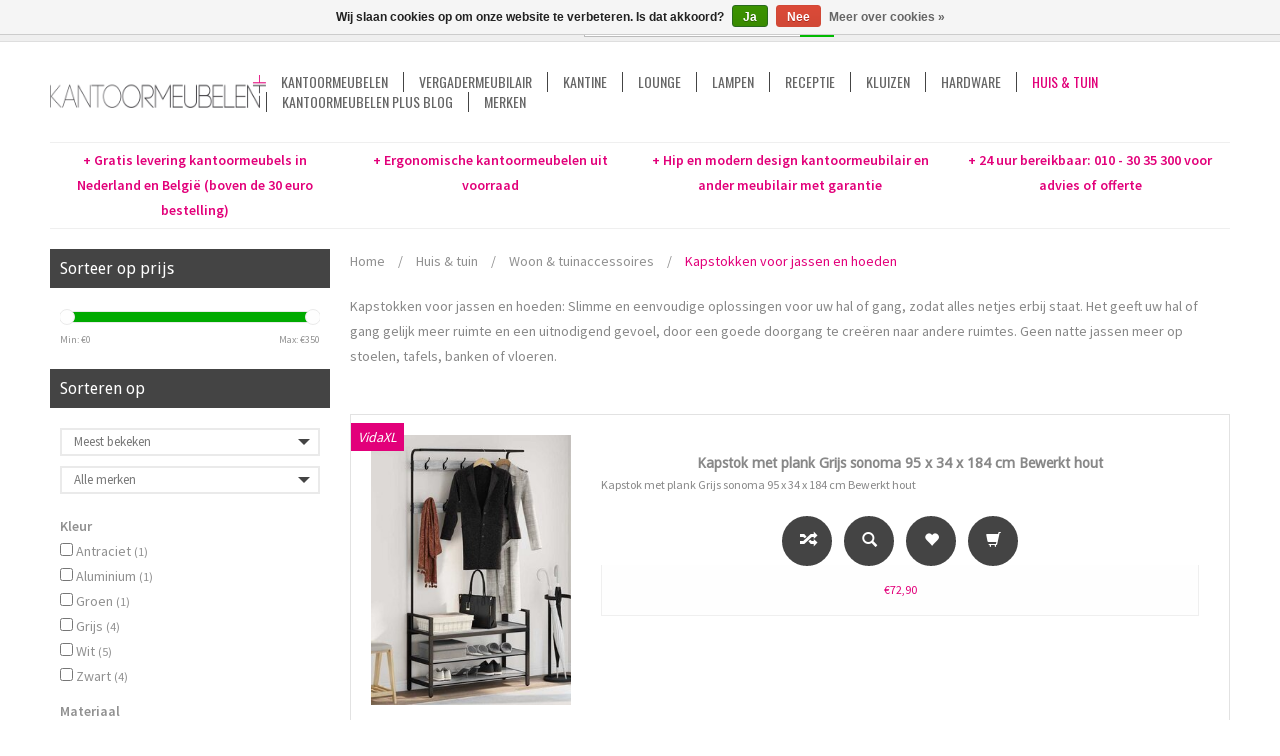

--- FILE ---
content_type: text/html;charset=utf-8
request_url: https://www.kantoormeubelenplus.nl/huis-tuin/woon-tuinaccessoires/kapstokken-voor-jassen-en-hoeden/
body_size: 17738
content:
<!DOCTYPE html>
<html lang="nl">
  <head>
    <meta charset="utf-8"/>
<!-- [START] 'blocks/head.rain' -->
<!--

  (c) 2008-2026 Lightspeed Netherlands B.V.
  http://www.lightspeedhq.com
  Generated: 01-02-2026 @ 22:19:52

-->
<link rel="canonical" href="https://www.kantoormeubelenplus.nl/huis-tuin/woon-tuinaccessoires/kapstokken-voor-jassen-en-hoeden/"/>
<link rel="next" href="https://www.kantoormeubelenplus.nl/huis-tuin/woon-tuinaccessoires/kapstokken-voor-jassen-en-hoeden/page2.html"/>
<link rel="alternate" href="https://www.kantoormeubelenplus.nl/index.rss" type="application/rss+xml" title="Nieuwe producten"/>
<link href="https://cdn.webshopapp.com/assets/cookielaw.css?2025-02-20" rel="stylesheet" type="text/css"/>
<meta name="robots" content="noodp,noydir"/>
<meta name="google-site-verification" content="bJ4RHGdrkxWu7ZkU7IXaNwGvvAeI0op9jZKh3OHhRB8"/>
<meta property="og:url" content="https://www.kantoormeubelenplus.nl/huis-tuin/woon-tuinaccessoires/kapstokken-voor-jassen-en-hoeden/?source=facebook"/>
<meta property="og:site_name" content="✅ Kantoormeubelen Plus"/>
<meta property="og:title" content="Kapstokken voor jassen en hoeden: Slimme en eenvoudige oplossingen voor uw hal of gang, zodat alles netjes erbij staat."/>
<meta property="og:description" content="Slimme en eenvoudige oplossingen voor uw hal of gang, zodat alles netjes erbij staat.  ✅Staand kapstok ✅Kledingrek ✅Muurkapstok ✅Metalen kapstok ✅Houten kapstok"/>
<script>
<script>
    gtag('event', 'page_view', {
        'send_to': 'AW-938216743',
        'user_id': 'replace with value',
        'value': 'replace with value',
        'items': [{
            'id': 'replace with value',
            'google_business_vertical': 'retail'
        }]
    });
</script>
</script>
<!--[if lt IE 9]>
<script src="https://cdn.webshopapp.com/assets/html5shiv.js?2025-02-20"></script>
<![endif]-->
<!-- [END] 'blocks/head.rain' -->
    <title>Kapstokken voor jassen en hoeden: Slimme en eenvoudige oplossingen voor uw hal of gang, zodat alles netjes erbij staat. - ✅ Kantoormeubelen Plus</title>
    <meta name="description" content="Slimme en eenvoudige oplossingen voor uw hal of gang, zodat alles netjes erbij staat.  ✅Staand kapstok ✅Kledingrek ✅Muurkapstok ✅Metalen kapstok ✅Houten kapstok" />
    <meta name="keywords" content="Kapstokken, voor, jassen, en, hoeden:, Slimme, en, eenvoudige, oplossingen, voor, uw, hal, of, gang,, zodat, alles, netjes, erbij, staat., kantoormeubelen, ergonomisch, kantoormeubilair, lounge, meubelen, kantoorinrichting, kopen, bureaustoel webshop" />
    <!-- Mobile viewport optimized: h5bp.com/viewport -->
    <meta name="viewport" content="width=device-width, initial-scale=1, maximum-scale=1">
    <!--[if IE]>
    <meta http-equiv="X-UA-Compatible" content="IE=edge,chrome=1" />
    <![endif]-->
    <meta name="apple-mobile-web-app-capable" content="yes">
    <meta name="apple-mobile-web-app-status-bar-style" content="black">
    
    <meta name="google-site-verification" content="tHxLd2YaM_GEj_l_WOiK0066sTkT7zgxBabC_m7Y7CA" />
    
    <link rel="shortcut icon" href="https://cdn.webshopapp.com/shops/94390/themes/78762/assets/favicon.ico?20210701165501" type="image/x-icon" />
    
    <link href='https://fonts.googleapis.com/css?family=Source%20Sans%20Pro:400,300,600' rel='stylesheet' type='text/css'>
    <link href='https://fonts.googleapis.com/css?family=Droid%20Sans:400,300,600' rel='stylesheet' type='text/css'>
    <link href='https://fonts.googleapis.com/css?family=Oswald:400,300,600' rel='stylesheet' type='text/css'>
    <link rel="shortcut icon" href="https://cdn.webshopapp.com/shops/94390/themes/78762/assets/favicon.ico?20210701165501" type="image/x-icon" /> 
    <link rel="stylesheet" href="https://cdn.webshopapp.com/shops/94390/themes/78762/assets/bootstrap.css?20240624205000" />
    <link rel="stylesheet" href="https://cdn.webshopapp.com/shops/94390/themes/78762/assets/style.css?20240624205000" />
    <link rel="stylesheet" href="https://cdn.webshopapp.com/assets/gui-2-0.css?2025-02-20" />
    <link rel="stylesheet" href="https://cdn.webshopapp.com/assets/gui-responsive-2-0.css?2025-02-20" />  
    
    <link rel="stylesheet" href="https://cdn.webshopapp.com/shops/94390/themes/78762/assets/custom.css?20240624205000" />
    <script src="https://cdn.webshopapp.com/assets/jquery-1-9-1.js?2025-02-20"></script>
    <script src="https://cdn.webshopapp.com/assets/jquery-ui-1-10-1.js?2025-02-20"></script>
    
    <!-- Theme Related Custom CSS File Include -->
    <link rel="stylesheet" href="//maxcdn.bootstrapcdn.com/font-awesome/4.3.0/css/font-awesome.min.css"> <!-- Include Font Awesome Stylesheet -->
    <link rel="stylesheet" href="https://cdn.webshopapp.com/shops/94390/themes/78762/assets/theme.css?20240624205000" />
    <link rel="stylesheet" href="https://cdn.webshopapp.com/shops/94390/themes/78762/assets/owl-carousel.css?20240624205000" />
    <link rel="stylesheet" href="https://cdn.webshopapp.com/shops/94390/themes/78762/assets/jquery-treeview.css?20240624205000" />
    <link rel="stylesheet" href="https://cdn.webshopapp.com/shops/94390/themes/78762/assets/media.css?20240624205000" />     
    <link rel="stylesheet" href="https://cdn.webshopapp.com/shops/94390/themes/78762/assets/settings.css?20240624205000" />  
    
    
    
    <!-- Theme Related Custom Script File Include -->
    <script type="text/javascript" src="https://cdn.webshopapp.com/shops/94390/themes/78762/assets/easyresponsivetabs.js?20240624205000"></script>
    <script type="text/javascript" src="https://cdn.webshopapp.com/shops/94390/themes/78762/assets/imageloaded.js?20240624205000"></script>
    <script type="text/javascript" src="https://cdn.webshopapp.com/shops/94390/themes/78762/assets/jquery-treeview.js?20240624205000"></script>
    <script type="text/javascript" src="https://cdn.webshopapp.com/shops/94390/themes/78762/assets/owl-carousel.js?20240624205000"></script>
    
    
    <script type="text/javascript" src="https://cdn.webshopapp.com/shops/94390/themes/78762/assets/site.js?20240624205000"></script>
    
    
    <script type="text/javascript" src="https://cdn.webshopapp.com/shops/94390/themes/78762/assets/global.js?20240624205000"></script>
    <script type="text/javascript" src="https://cdn.webshopapp.com/shops/94390/themes/78762/assets/jcarousel.js?20240624205000"></script>
    <script type="text/javascript" src="https://cdn.webshopapp.com/assets/gui.js?2025-02-20"></script>
    <script type="text/javascript" src="https://cdn.webshopapp.com/assets/gui-responsive-2-0.js?2025-02-20"></script>
            
    
    
    <!--[if lt IE 9]>
    <link rel="stylesheet" href="https://cdn.webshopapp.com/shops/94390/themes/78762/assets/style-ie.css?20240624205000" />
    <![endif]-->
  </head>
  <body class="lan-nl">  
    <script>
  var sider_start = 767
</script>
<header class="class-767">
  <div class="abc" style="display:none;">767</div>
  <script>var searchURL = 'https://www.kantoormeubelenplus.nl/search/'; </script>
  <!-- Top Navigation Starts -->
  <div class="topnav">
    <div class="container">
      <div class="row">
                <div class="right rightlinks col-xs-12 col-sm-8 col-md-8">
          <a href="https://www.kantoormeubelenplus.nl/cart/" title="Winkelwagen" class="cart right"> 
            <span class="glyphicon glyphicon-shopping-cart"></span>
            0 Artikelen - €0,00
          </a>
                    
          <a href="https://www.kantoormeubelenplus.nl/account/" title="Mijn account" class="my-account right">
            <span class="glyphicon glyphicon-user"></span>
            Mijn account / Registreren
          </a>
                    <a href="https://www.kantoormeubelenplus.nl/compare/" class="right comparelink">
            <span class="glyphicon glyphicon-random"></span>
            Vergelijk
          </a>
          <div class="right headersearch">
            <form action="https://www.kantoormeubelenplus.nl/search/" method="get" id="formSearch" class="searchForm">
              <input type="text" name="q" autocomplete="off"  value="" placeholder="Zoeken"/>
              <span onclick="$('#formSearch').submit();" title="Zoeken" class="searchicon">GO</span>
            </form>
            <div class="autocomplete" style="display:none;">
              <div class="products">
              </div>
              <div class="more"><a href="">View all results <span></span></a></div>
            </div>
          </div>
        </div>
        <div class="col-xs-12 mobilesearch" style="display:none;"></div>
      </div>
    </div>
  </div>
  <a href="javascript:void(0);" class="topnavlogin"></a>
  <!-- Top Navigation Ends -->
  <div class="navigation">
    <div class="container">
      <div class="align">
        <div class="burger">
          <img src="https://cdn.webshopapp.com/shops/94390/themes/78762/assets/hamburger.png?20240624205000" width="32" height="32" alt="Menu" />
        </div>
        <div class="vertical logo">
          <a href="https://www.kantoormeubelenplus.nl/" title="Hip ergonomisch design kantoormeubilair en nog veel meer meubelen voor kantoor en huis">
            <img src="https://cdn.webshopapp.com/shops/94390/themes/78762/assets/logo.png?20210701165501" alt="Hip ergonomisch design kantoormeubilair en nog veel meer meubelen voor kantoor en huis" />
          </a>
        </div>
        <nav class="nonbounce desktop vertical">
          <ul>
                        <li class="item sub">
              <a class="itemLink" href="https://www.kantoormeubelenplus.nl/kantoormeubelen/" title="Kantoormeubelen">Kantoormeubelen</a>
                            <span class="glyphicon glyphicon-play"></span>
              <ul class="subnav">
                                <li class="subitem">
                  <a class="subitemLink" href="https://www.kantoormeubelenplus.nl/kantoormeubelen/bureaus/" title="Bureaus">Bureaus</a>
                                    <ul class="subnav">
                                        <li class="subitem">
                      <a class="subitemLink" href="https://www.kantoormeubelenplus.nl/kantoormeubelen/bureaus/bureautafels/" title="Bureautafels">Bureautafels</a>
                    </li>
                                        <li class="subitem">
                      <a class="subitemLink" href="https://www.kantoormeubelenplus.nl/kantoormeubelen/bureaus/t-poot-bureau/" title="T-poot bureau">T-poot bureau</a>
                    </li>
                                        <li class="subitem">
                      <a class="subitemLink" href="https://www.kantoormeubelenplus.nl/kantoormeubelen/bureaus/hoekbureaus/" title="Hoekbureaus">Hoekbureaus</a>
                    </li>
                                        <li class="subitem">
                      <a class="subitemLink" href="https://www.kantoormeubelenplus.nl/kantoormeubelen/bureaus/slinger-verstelbare-bureaus/" title="Slinger verstelbare bureaus">Slinger verstelbare bureaus</a>
                    </li>
                                        <li class="subitem">
                      <a class="subitemLink" href="https://www.kantoormeubelenplus.nl/kantoormeubelen/bureaus/elektrisch-verstelbare-bureaus/" title="Elektrisch verstelbare bureaus">Elektrisch verstelbare bureaus</a>
                    </li>
                                        <li class="subitem">
                      <a class="subitemLink" href="https://www.kantoormeubelenplus.nl/kantoormeubelen/bureaus/duo-werkplek/" title="Duo werkplek">Duo werkplek</a>
                    </li>
                                      </ul>
                                  </li>
                                <li class="subitem">
                  <a class="subitemLink" href="https://www.kantoormeubelenplus.nl/kantoormeubelen/bureaustoelen/" title="Bureaustoelen">Bureaustoelen</a>
                                    <ul class="subnav">
                                        <li class="subitem">
                      <a class="subitemLink" href="https://www.kantoormeubelenplus.nl/kantoormeubelen/bureaustoelen/werkstoelen/" title="Werkstoelen">Werkstoelen</a>
                    </li>
                                      </ul>
                                  </li>
                                <li class="subitem">
                  <a class="subitemLink" href="https://www.kantoormeubelenplus.nl/kantoormeubelen/archiefkasten/" title="Archiefkasten">Archiefkasten</a>
                                    <ul class="subnav">
                                        <li class="subitem">
                      <a class="subitemLink" href="https://www.kantoormeubelenplus.nl/kantoormeubelen/archiefkasten/lockers/" title="Lockers">Lockers</a>
                    </li>
                                        <li class="subitem">
                      <a class="subitemLink" href="https://www.kantoormeubelenplus.nl/kantoormeubelen/archiefkasten/schuifdeurkast/" title="Schuifdeurkast">Schuifdeurkast</a>
                    </li>
                                        <li class="subitem">
                      <a class="subitemLink" href="https://www.kantoormeubelenplus.nl/kantoormeubelen/archiefkasten/vitrines/" title="Vitrines">Vitrines</a>
                    </li>
                                        <li class="subitem">
                      <a class="subitemLink" href="https://www.kantoormeubelenplus.nl/kantoormeubelen/archiefkasten/ladeblok/" title="Ladeblok">Ladeblok</a>
                    </li>
                                        <li class="subitem">
                      <a class="subitemLink" href="https://www.kantoormeubelenplus.nl/kantoormeubelen/archiefkasten/roldeurkast/" title="Roldeurkast">Roldeurkast</a>
                    </li>
                                        <li class="subitem">
                      <a class="subitemLink" href="https://www.kantoormeubelenplus.nl/kantoormeubelen/archiefkasten/dossierkast/" title="Dossierkast">Dossierkast</a>
                    </li>
                                        <li class="subitem">
                      <a class="subitemLink" href="https://www.kantoormeubelenplus.nl/kantoormeubelen/archiefkasten/draaideurkasten/" title="Draaideurkasten">Draaideurkasten</a>
                    </li>
                                        <li class="subitem">
                      <a class="subitemLink" href="https://www.kantoormeubelenplus.nl/kantoormeubelen/archiefkasten/stellingkasten/" title="Stellingkasten">Stellingkasten</a>
                    </li>
                                        <li class="subitem">
                      <a class="subitemLink" href="https://www.kantoormeubelenplus.nl/kantoormeubelen/archiefkasten/boekenkasten/" title="Boekenkasten">Boekenkasten</a>
                    </li>
                                        <li class="subitem">
                      <a class="subitemLink" href="https://www.kantoormeubelenplus.nl/kantoormeubelen/archiefkasten/dressoirs/" title="Dressoirs">Dressoirs</a>
                    </li>
                                        <li class="subitem">
                      <a class="subitemLink" href="https://www.kantoormeubelenplus.nl/kantoormeubelen/archiefkasten/tv-kasten/" title="TV kasten">TV kasten</a>
                    </li>
                                        <li class="subitem">
                      <a class="subitemLink" href="https://www.kantoormeubelenplus.nl/kantoormeubelen/archiefkasten/ladekast/" title="Ladekast">Ladekast</a>
                    </li>
                                        <li class="subitem">
                      <a class="subitemLink" href="https://www.kantoormeubelenplus.nl/kantoormeubelen/archiefkasten/bijzetkasten/" title="Bijzetkasten">Bijzetkasten</a>
                    </li>
                                        <li class="subitem">
                      <a class="subitemLink" href="https://www.kantoormeubelenplus.nl/kantoormeubelen/archiefkasten/archiefkasten/" title="Archiefkasten">Archiefkasten</a>
                    </li>
                                      </ul>
                                  </li>
                                <li class="subitem">
                  <a class="subitemLink" href="https://www.kantoormeubelenplus.nl/kantoormeubelen/stoelen/" title="Stoelen">Stoelen</a>
                                    <ul class="subnav">
                                        <li class="subitem">
                      <a class="subitemLink" href="https://www.kantoormeubelenplus.nl/kantoormeubelen/stoelen/sledestoelen/" title="Sledestoelen">Sledestoelen</a>
                    </li>
                                      </ul>
                                  </li>
                                <li class="subitem">
                  <a class="subitemLink" href="https://www.kantoormeubelenplus.nl/kantoormeubelen/akoestiek/" title="Akoestiek">Akoestiek</a>
                                  </li>
                                <li class="subitem">
                  <a class="subitemLink" href="https://www.kantoormeubelenplus.nl/kantoormeubelen/kabelmanagement/" title="Kabelmanagement">Kabelmanagement</a>
                                  </li>
                                <li class="subitem">
                  <a class="subitemLink" href="https://www.kantoormeubelenplus.nl/kantoormeubelen/tft-armen/" title="TFT Armen">TFT Armen</a>
                                  </li>
                              </ul>
                          </li>
                        <li class="item sub">
              <a class="itemLink" href="https://www.kantoormeubelenplus.nl/vergadermeubilair/" title="Vergadermeubilair">Vergadermeubilair</a>
                            <span class="glyphicon glyphicon-play"></span>
              <ul class="subnav">
                                <li class="subitem">
                  <a class="subitemLink" href="https://www.kantoormeubelenplus.nl/vergadermeubilair/vergadertafels/" title="Vergadertafels">Vergadertafels</a>
                                  </li>
                                <li class="subitem">
                  <a class="subitemLink" href="https://www.kantoormeubelenplus.nl/vergadermeubilair/vergaderstoelen/" title="Vergaderstoelen">Vergaderstoelen</a>
                                  </li>
                                <li class="subitem">
                  <a class="subitemLink" href="https://www.kantoormeubelenplus.nl/vergadermeubilair/lampen/" title="Lampen">Lampen</a>
                                  </li>
                              </ul>
                          </li>
                        <li class="item sub">
              <a class="itemLink" href="https://www.kantoormeubelenplus.nl/kantine/" title="Kantine">Kantine</a>
                            <span class="glyphicon glyphicon-play"></span>
              <ul class="subnav">
                                <li class="subitem">
                  <a class="subitemLink" href="https://www.kantoormeubelenplus.nl/kantine/kantinestoelen/" title="Kantinestoelen">Kantinestoelen</a>
                                  </li>
                                <li class="subitem">
                  <a class="subitemLink" href="https://www.kantoormeubelenplus.nl/kantine/kantinetafels/" title="Kantinetafels">Kantinetafels</a>
                                  </li>
                                <li class="subitem">
                  <a class="subitemLink" href="https://www.kantoormeubelenplus.nl/kantine/sta-tafels/" title="Sta tafels">Sta tafels</a>
                                  </li>
                                <li class="subitem">
                  <a class="subitemLink" href="https://www.kantoormeubelenplus.nl/kantine/barkrukken/" title="Barkrukken">Barkrukken</a>
                                  </li>
                                <li class="subitem">
                  <a class="subitemLink" href="https://www.kantoormeubelenplus.nl/kantine/krukken/" title="Krukken">Krukken</a>
                                  </li>
                                <li class="subitem">
                  <a class="subitemLink" href="https://www.kantoormeubelenplus.nl/kantine/zitzakken/" title="Zitzakken">Zitzakken</a>
                                  </li>
                              </ul>
                          </li>
                        <li class="item sub">
              <a class="itemLink" href="https://www.kantoormeubelenplus.nl/lounge/" title="Lounge">Lounge</a>
                            <span class="glyphicon glyphicon-play"></span>
              <ul class="subnav">
                                <li class="subitem">
                  <a class="subitemLink" href="https://www.kantoormeubelenplus.nl/lounge/loungestoelen/" title="Loungestoelen">Loungestoelen</a>
                                  </li>
                                <li class="subitem">
                  <a class="subitemLink" href="https://www.kantoormeubelenplus.nl/lounge/terrasstoelen/" title="Terrasstoelen">Terrasstoelen</a>
                                  </li>
                                <li class="subitem">
                  <a class="subitemLink" href="https://www.kantoormeubelenplus.nl/lounge/banken/" title="Banken">Banken</a>
                                  </li>
                                <li class="subitem">
                  <a class="subitemLink" href="https://www.kantoormeubelenplus.nl/lounge/statafels/" title="Statafels">Statafels</a>
                                  </li>
                                <li class="subitem">
                  <a class="subitemLink" href="https://www.kantoormeubelenplus.nl/lounge/zitzakken/" title="Zitzakken">Zitzakken</a>
                                  </li>
                                <li class="subitem">
                  <a class="subitemLink" href="https://www.kantoormeubelenplus.nl/lounge/poefs/" title="Poefs">Poefs</a>
                                  </li>
                                <li class="subitem">
                  <a class="subitemLink" href="https://www.kantoormeubelenplus.nl/lounge/salontafels/" title="Salontafels">Salontafels</a>
                                  </li>
                                <li class="subitem">
                  <a class="subitemLink" href="https://www.kantoormeubelenplus.nl/lounge/hangmatten/" title="Hangmatten">Hangmatten</a>
                                  </li>
                                <li class="subitem">
                  <a class="subitemLink" href="https://www.kantoormeubelenplus.nl/lounge/hangstoelen/" title="Hangstoelen">Hangstoelen</a>
                                  </li>
                                <li class="subitem">
                  <a class="subitemLink" href="https://www.kantoormeubelenplus.nl/lounge/eetkamerstoelen/" title="Eetkamerstoelen">Eetkamerstoelen</a>
                                  </li>
                                <li class="subitem">
                  <a class="subitemLink" href="https://www.kantoormeubelenplus.nl/lounge/eettafels/" title="Eettafels">Eettafels</a>
                                    <ul class="subnav">
                                        <li class="subitem">
                      <a class="subitemLink" href="https://www.kantoormeubelenplus.nl/lounge/eettafels/tafelbladen/" title="Tafelbladen">Tafelbladen</a>
                    </li>
                                      </ul>
                                  </li>
                                <li class="subitem">
                  <a class="subitemLink" href="https://www.kantoormeubelenplus.nl/lounge/woonkussens-stoelkussens-tafellinnen-en-plaids/" title="Woonkussens, stoelkussens, tafellinnen en plaids ">Woonkussens, stoelkussens, tafellinnen en plaids </a>
                                    <ul class="subnav">
                                        <li class="subitem">
                      <a class="subitemLink" href="https://www.kantoormeubelenplus.nl/lounge/woonkussens-stoelkussens-tafellinnen-en-plaids/vloermatten/" title="Vloermatten">Vloermatten</a>
                    </li>
                                        <li class="subitem">
                      <a class="subitemLink" href="https://www.kantoormeubelenplus.nl/lounge/woonkussens-stoelkussens-tafellinnen-en-plaids/plaids/" title="Plaids">Plaids</a>
                    </li>
                                        <li class="subitem">
                      <a class="subitemLink" href="https://www.kantoormeubelenplus.nl/lounge/woonkussens-stoelkussens-tafellinnen-en-plaids/plaatkussens/" title="Plaatkussens">Plaatkussens</a>
                    </li>
                                        <li class="subitem">
                      <a class="subitemLink" href="https://www.kantoormeubelenplus.nl/lounge/woonkussens-stoelkussens-tafellinnen-en-plaids/sierkussens/" title="Sierkussens">Sierkussens</a>
                    </li>
                                        <li class="subitem">
                      <a class="subitemLink" href="https://www.kantoormeubelenplus.nl/lounge/woonkussens-stoelkussens-tafellinnen-en-plaids/vulkussens/" title="Vulkussens">Vulkussens</a>
                    </li>
                                        <li class="subitem">
                      <a class="subitemLink" href="https://www.kantoormeubelenplus.nl/lounge/woonkussens-stoelkussens-tafellinnen-en-plaids/tafelkleden/" title="Tafelkleden">Tafelkleden</a>
                    </li>
                                        <li class="subitem">
                      <a class="subitemLink" href="https://www.kantoormeubelenplus.nl/lounge/woonkussens-stoelkussens-tafellinnen-en-plaids/kussenhoezen/" title="Kussenhoezen">Kussenhoezen</a>
                    </li>
                                        <li class="subitem">
                      <a class="subitemLink" href="https://www.kantoormeubelenplus.nl/lounge/woonkussens-stoelkussens-tafellinnen-en-plaids/matraskussens/" title="Matraskussens">Matraskussens</a>
                    </li>
                                        <li class="subitem">
                      <a class="subitemLink" href="https://www.kantoormeubelenplus.nl/lounge/woonkussens-stoelkussens-tafellinnen-en-plaids/stoelkussens/" title="Stoelkussens">Stoelkussens</a>
                    </li>
                                        <li class="subitem">
                      <a class="subitemLink" href="https://www.kantoormeubelenplus.nl/lounge/woonkussens-stoelkussens-tafellinnen-en-plaids/woontextiel/" title="Woontextiel">Woontextiel</a>
                    </li>
                                      </ul>
                                  </li>
                                <li class="subitem">
                  <a class="subitemLink" href="https://www.kantoormeubelenplus.nl/lounge/bijzettafels/" title="Bijzettafels">Bijzettafels</a>
                                  </li>
                                <li class="subitem">
                  <a class="subitemLink" href="https://www.kantoormeubelenplus.nl/lounge/schommelstoelen/" title="Schommelstoelen">Schommelstoelen</a>
                                  </li>
                                <li class="subitem">
                  <a class="subitemLink" href="https://www.kantoormeubelenplus.nl/lounge/ligstoelen/" title="Ligstoelen">Ligstoelen</a>
                                  </li>
                                <li class="subitem">
                  <a class="subitemLink" href="https://www.kantoormeubelenplus.nl/lounge/tuintafels/" title="Tuintafels">Tuintafels</a>
                                  </li>
                                <li class="subitem">
                  <a class="subitemLink" href="https://www.kantoormeubelenplus.nl/lounge/tuinsets/" title="Tuinsets">Tuinsets</a>
                                  </li>
                                <li class="subitem">
                  <a class="subitemLink" href="https://www.kantoormeubelenplus.nl/lounge/tuinbanken/" title="Tuinbanken">Tuinbanken</a>
                                  </li>
                                <li class="subitem">
                  <a class="subitemLink" href="https://www.kantoormeubelenplus.nl/lounge/wandtafels/" title="Wandtafels">Wandtafels</a>
                                  </li>
                              </ul>
                          </li>
                        <li class="item">
              <a class="itemLink" href="https://www.kantoormeubelenplus.nl/lampen/" title="Lampen">Lampen</a>
                          </li>
                        <li class="item sub">
              <a class="itemLink" href="https://www.kantoormeubelenplus.nl/receptie/" title="Receptie">Receptie</a>
                            <span class="glyphicon glyphicon-play"></span>
              <ul class="subnav">
                                <li class="subitem">
                  <a class="subitemLink" href="https://www.kantoormeubelenplus.nl/receptie/ontvangstbalies/" title="Ontvangstbalies">Ontvangstbalies</a>
                                  </li>
                                <li class="subitem">
                  <a class="subitemLink" href="https://www.kantoormeubelenplus.nl/receptie/salontafels/" title="Salontafels">Salontafels</a>
                                  </li>
                                <li class="subitem">
                  <a class="subitemLink" href="https://www.kantoormeubelenplus.nl/receptie/fauteuils/" title="Fauteuils">Fauteuils</a>
                                  </li>
                                <li class="subitem">
                  <a class="subitemLink" href="https://www.kantoormeubelenplus.nl/receptie/banken/" title="Banken">Banken</a>
                                  </li>
                                <li class="subitem">
                  <a class="subitemLink" href="https://www.kantoormeubelenplus.nl/receptie/kapstokken/" title="Kapstokken">Kapstokken</a>
                                  </li>
                                <li class="subitem">
                  <a class="subitemLink" href="https://www.kantoormeubelenplus.nl/receptie/tijdschriftkasten/" title="Tijdschriftkasten">Tijdschriftkasten</a>
                                  </li>
                                <li class="subitem">
                  <a class="subitemLink" href="https://www.kantoormeubelenplus.nl/receptie/kunstplanten/" title="Kunstplanten">Kunstplanten</a>
                                  </li>
                              </ul>
                          </li>
                        <li class="item sub">
              <a class="itemLink" href="https://www.kantoormeubelenplus.nl/kluizen/" title="Kluizen">Kluizen</a>
                            <span class="glyphicon glyphicon-play"></span>
              <ul class="subnav">
                                <li class="subitem">
                  <a class="subitemLink" href="https://www.kantoormeubelenplus.nl/kluizen/inbraak-en-brandwerende-kluizen/" title="Inbraak- en brandwerende kluizen">Inbraak- en brandwerende kluizen</a>
                                    <ul class="subnav">
                                        <li class="subitem">
                      <a class="subitemLink" href="https://www.kantoormeubelenplus.nl/kluizen/inbraak-en-brandwerende-kluizen/autokluizen/" title="Autokluizen">Autokluizen</a>
                    </li>
                                        <li class="subitem">
                      <a class="subitemLink" href="https://www.kantoormeubelenplus.nl/kluizen/inbraak-en-brandwerende-kluizen/documentenkluizen/" title="Documentenkluizen">Documentenkluizen</a>
                    </li>
                                        <li class="subitem">
                      <a class="subitemLink" href="https://www.kantoormeubelenplus.nl/kluizen/inbraak-en-brandwerende-kluizen/waardekasten/" title="Waardekasten">Waardekasten</a>
                    </li>
                                        <li class="subitem">
                      <a class="subitemLink" href="https://www.kantoormeubelenplus.nl/kluizen/inbraak-en-brandwerende-kluizen/eurosafes/" title="Eurosafes">Eurosafes</a>
                    </li>
                                        <li class="subitem">
                      <a class="subitemLink" href="https://www.kantoormeubelenplus.nl/kluizen/inbraak-en-brandwerende-kluizen/privekluizen/" title="Privékluizen">Privékluizen</a>
                    </li>
                                      </ul>
                                  </li>
                                <li class="subitem">
                  <a class="subitemLink" href="https://www.kantoormeubelenplus.nl/kluizen/kassa-en-afstortkluizen/" title="Kassa- en afstortkluizen">Kassa- en afstortkluizen</a>
                                    <ul class="subnav">
                                        <li class="subitem">
                      <a class="subitemLink" href="https://www.kantoormeubelenplus.nl/kluizen/kassa-en-afstortkluizen/kassakluizen/" title="Kassakluizen">Kassakluizen</a>
                    </li>
                                        <li class="subitem">
                      <a class="subitemLink" href="https://www.kantoormeubelenplus.nl/kluizen/kassa-en-afstortkluizen/kassaladekluizen/" title="Kassaladekluizen">Kassaladekluizen</a>
                    </li>
                                        <li class="subitem">
                      <a class="subitemLink" href="https://www.kantoormeubelenplus.nl/kluizen/kassa-en-afstortkluizen/afstortkluizen/" title="Afstortkluizen">Afstortkluizen</a>
                    </li>
                                      </ul>
                                  </li>
                                <li class="subitem">
                  <a class="subitemLink" href="https://www.kantoormeubelenplus.nl/kluizen/sleutelberging-en-beheer/" title="Sleutelberging- en beheer">Sleutelberging- en beheer</a>
                                  </li>
                                <li class="subitem">
                  <a class="subitemLink" href="https://www.kantoormeubelenplus.nl/kluizen/datakluizen/" title="Datakluizen">Datakluizen</a>
                                  </li>
                                <li class="subitem">
                  <a class="subitemLink" href="https://www.kantoormeubelenplus.nl/kluizen/laptop-en-tabletopslag/" title="Laptop- en tabletopslag">Laptop- en tabletopslag</a>
                                  </li>
                                <li class="subitem">
                  <a class="subitemLink" href="https://www.kantoormeubelenplus.nl/kluizen/brandwerende-archivering/" title="Brandwerende archivering">Brandwerende archivering</a>
                                  </li>
                                <li class="subitem">
                  <a class="subitemLink" href="https://www.kantoormeubelenplus.nl/kluizen/hotelkluizen/" title="Hotelkluizen">Hotelkluizen</a>
                                  </li>
                                <li class="subitem">
                  <a class="subitemLink" href="https://www.kantoormeubelenplus.nl/kluizen/wapenkluizen/" title="Wapenkluizen">Wapenkluizen</a>
                                  </li>
                                <li class="subitem">
                  <a class="subitemLink" href="https://www.kantoormeubelenplus.nl/kluizen/vloerkluizen/" title="Vloerkluizen">Vloerkluizen</a>
                                  </li>
                                <li class="subitem">
                  <a class="subitemLink" href="https://www.kantoormeubelenplus.nl/kluizen/overige-opbergmiddelen/" title="Overige opbergmiddelen">Overige opbergmiddelen</a>
                                    <ul class="subnav">
                                        <li class="subitem">
                      <a class="subitemLink" href="https://www.kantoormeubelenplus.nl/kluizen/overige-opbergmiddelen/geldkisten/" title="Geldkisten">Geldkisten</a>
                    </li>
                                        <li class="subitem">
                      <a class="subitemLink" href="https://www.kantoormeubelenplus.nl/kluizen/overige-opbergmiddelen/postkasten/" title="Postkasten">Postkasten</a>
                    </li>
                                        <li class="subitem">
                      <a class="subitemLink" href="https://www.kantoormeubelenplus.nl/kluizen/overige-opbergmiddelen/sleutelkasten/" title="Sleutelkasten">Sleutelkasten</a>
                    </li>
                                        <li class="subitem">
                      <a class="subitemLink" href="https://www.kantoormeubelenplus.nl/kluizen/overige-opbergmiddelen/autokluizen/" title="Autokluizen">Autokluizen</a>
                    </li>
                                        <li class="subitem">
                      <a class="subitemLink" href="https://www.kantoormeubelenplus.nl/kluizen/overige-opbergmiddelen/privekluizen/" title="Privékluizen">Privékluizen</a>
                    </li>
                                      </ul>
                                  </li>
                                <li class="subitem">
                  <a class="subitemLink" href="https://www.kantoormeubelenplus.nl/kluizen/elektronische-sloten/" title="Elektronische sloten">Elektronische sloten</a>
                                  </li>
                                <li class="subitem">
                  <a class="subitemLink" href="https://www.kantoormeubelenplus.nl/kluizen/documentenkluizen/" title="Documentenkluizen">Documentenkluizen</a>
                                  </li>
                                <li class="subitem">
                  <a class="subitemLink" href="https://www.kantoormeubelenplus.nl/kluizen/accessoires/" title="Accessoires">Accessoires</a>
                                  </li>
                              </ul>
                          </li>
                        <li class="item sub">
              <a class="itemLink" href="https://www.kantoormeubelenplus.nl/hardware/" title="Hardware">Hardware</a>
                            <span class="glyphicon glyphicon-play"></span>
              <ul class="subnav">
                                <li class="subitem">
                  <a class="subitemLink" href="https://www.kantoormeubelenplus.nl/hardware/sanitair-loodgietersbenodigdheden/" title="Sanitair &amp; loodgietersbenodigdheden">Sanitair &amp; loodgietersbenodigdheden</a>
                                    <ul class="subnav">
                                        <li class="subitem">
                      <a class="subitemLink" href="https://www.kantoormeubelenplus.nl/hardware/sanitair-loodgietersbenodigdheden/onderdelen-voor-sanitair/" title="Onderdelen voor sanitair">Onderdelen voor sanitair</a>
                    </li>
                                        <li class="subitem">
                      <a class="subitemLink" href="https://www.kantoormeubelenplus.nl/hardware/sanitair-loodgietersbenodigdheden/sanitair/" title="Sanitair">Sanitair</a>
                    </li>
                                        <li class="subitem">
                      <a class="subitemLink" href="https://www.kantoormeubelenplus.nl/hardware/sanitair-loodgietersbenodigdheden/waterleidingen/" title="Waterleidingen">Waterleidingen</a>
                    </li>
                                        <li class="subitem">
                      <a class="subitemLink" href="https://www.kantoormeubelenplus.nl/hardware/sanitair-loodgietersbenodigdheden/slangen-en-leidingen-voor-loodgieterswerk/" title="Slangen en leidingen voor loodgieterswerk">Slangen en leidingen voor loodgieterswerk</a>
                    </li>
                                        <li class="subitem">
                      <a class="subitemLink" href="https://www.kantoormeubelenplus.nl/hardware/sanitair-loodgietersbenodigdheden/loodgietersbenodigdheden/" title="Loodgietersbenodigdheden">Loodgietersbenodigdheden</a>
                    </li>
                                      </ul>
                                  </li>
                                <li class="subitem">
                  <a class="subitemLink" href="https://www.kantoormeubelenplus.nl/hardware/bouwbeslag/" title="Bouwbeslag">Bouwbeslag</a>
                                    <ul class="subnav">
                                        <li class="subitem">
                      <a class="subitemLink" href="https://www.kantoormeubelenplus.nl/hardware/bouwbeslag/gereedschapopslag-en-indeling/" title="Gereedschapopslag en -indeling">Gereedschapopslag en -indeling</a>
                    </li>
                                        <li class="subitem">
                      <a class="subitemLink" href="https://www.kantoormeubelenplus.nl/hardware/bouwbeslag/ketting-draad-en-touw/" title="Ketting, draad en touw">Ketting, draad en touw</a>
                    </li>
                                        <li class="subitem">
                      <a class="subitemLink" href="https://www.kantoormeubelenplus.nl/hardware/bouwbeslag/bevestigingsmaterialen/" title="Bevestigingsmaterialen">Bevestigingsmaterialen</a>
                    </li>
                                        <li class="subitem">
                      <a class="subitemLink" href="https://www.kantoormeubelenplus.nl/hardware/bouwbeslag/pneumatische-slangen/" title="Pneumatische slangen">Pneumatische slangen</a>
                    </li>
                                        <li class="subitem">
                      <a class="subitemLink" href="https://www.kantoormeubelenplus.nl/hardware/bouwbeslag/afdekdoeken/" title="Afdekdoeken">Afdekdoeken</a>
                    </li>
                                        <li class="subitem">
                      <a class="subitemLink" href="https://www.kantoormeubelenplus.nl/hardware/bouwbeslag/haken-spanbanden-en-bevestigingsmateriaal/" title="Haken, spanbanden en bevestigingsmateriaal">Haken, spanbanden en bevestigingsmateriaal</a>
                    </li>
                                        <li class="subitem">
                      <a class="subitemLink" href="https://www.kantoormeubelenplus.nl/hardware/bouwbeslag/grondankers/" title="Grondankers">Grondankers</a>
                    </li>
                                      </ul>
                                  </li>
                                <li class="subitem">
                  <a class="subitemLink" href="https://www.kantoormeubelenplus.nl/hardware/energie-elektriciteitsbenodigdheden/" title="Energie- &amp; elektriciteitsbenodigdheden">Energie- &amp; elektriciteitsbenodigdheden</a>
                                    <ul class="subnav">
                                        <li class="subitem">
                      <a class="subitemLink" href="https://www.kantoormeubelenplus.nl/hardware/energie-elektriciteitsbenodigdheden/generatoren/" title="Generatoren">Generatoren</a>
                    </li>
                                        <li class="subitem">
                      <a class="subitemLink" href="https://www.kantoormeubelenplus.nl/hardware/energie-elektriciteitsbenodigdheden/accessoires-voor-verlengsnoeren/" title="Accessoires voor verlengsnoeren">Accessoires voor verlengsnoeren</a>
                    </li>
                                        <li class="subitem">
                      <a class="subitemLink" href="https://www.kantoormeubelenplus.nl/hardware/energie-elektriciteitsbenodigdheden/thuisautomatisering/" title="Thuisautomatisering">Thuisautomatisering</a>
                    </li>
                                        <li class="subitem">
                      <a class="subitemLink" href="https://www.kantoormeubelenplus.nl/hardware/energie-elektriciteitsbenodigdheden/voedingsconverters/" title="Voedingsconverters">Voedingsconverters</a>
                    </li>
                                        <li class="subitem">
                      <a class="subitemLink" href="https://www.kantoormeubelenplus.nl/hardware/energie-elektriciteitsbenodigdheden/stekkerafdekking/" title="Stekkerafdekking">Stekkerafdekking</a>
                    </li>
                                        <li class="subitem">
                      <a class="subitemLink" href="https://www.kantoormeubelenplus.nl/hardware/energie-elektriciteitsbenodigdheden/stopcontacten-en-contactdozen/" title="Stopcontacten en contactdozen">Stopcontacten en contactdozen</a>
                    </li>
                                        <li class="subitem">
                      <a class="subitemLink" href="https://www.kantoormeubelenplus.nl/hardware/energie-elektriciteitsbenodigdheden/zonnepanelen/" title="Zonnepanelen">Zonnepanelen</a>
                    </li>
                                      </ul>
                                  </li>
                                <li class="subitem">
                  <a class="subitemLink" href="https://www.kantoormeubelenplus.nl/hardware/gereedschap/" title="Gereedschap">Gereedschap</a>
                                    <ul class="subnav">
                                        <li class="subitem">
                      <a class="subitemLink" href="https://www.kantoormeubelenplus.nl/hardware/gereedschap/verfbenodigdheden/" title="Verfbenodigdheden">Verfbenodigdheden</a>
                    </li>
                                        <li class="subitem">
                      <a class="subitemLink" href="https://www.kantoormeubelenplus.nl/hardware/gereedschap/moerdraaiers/" title="Moerdraaiers">Moerdraaiers</a>
                    </li>
                                        <li class="subitem">
                      <a class="subitemLink" href="https://www.kantoormeubelenplus.nl/hardware/gereedschap/rijdende-plateaus-en-handkarren/" title="Rijdende plateaus en handkarren">Rijdende plateaus en handkarren</a>
                    </li>
                                        <li class="subitem">
                      <a class="subitemLink" href="https://www.kantoormeubelenplus.nl/hardware/gereedschap/ladders-en-bouwsteigers/" title="Ladders en bouwsteigers">Ladders en bouwsteigers</a>
                    </li>
                                        <li class="subitem">
                      <a class="subitemLink" href="https://www.kantoormeubelenplus.nl/hardware/gereedschap/grijptangen/" title="Grijptangen">Grijptangen</a>
                    </li>
                                        <li class="subitem">
                      <a class="subitemLink" href="https://www.kantoormeubelenplus.nl/hardware/gereedschap/laspistolen/" title="Laspistolen">Laspistolen</a>
                    </li>
                                        <li class="subitem">
                      <a class="subitemLink" href="https://www.kantoormeubelenplus.nl/hardware/gereedschap/meethulpmiddelen-en-sensoren/" title="Meethulpmiddelen en sensoren">Meethulpmiddelen en sensoren</a>
                    </li>
                                        <li class="subitem">
                      <a class="subitemLink" href="https://www.kantoormeubelenplus.nl/hardware/gereedschap/timmeren/" title="Timmeren">Timmeren</a>
                    </li>
                                        <li class="subitem">
                      <a class="subitemLink" href="https://www.kantoormeubelenplus.nl/hardware/gereedschap/houtklovers/" title="Houtklovers">Houtklovers</a>
                    </li>
                                        <li class="subitem">
                      <a class="subitemLink" href="https://www.kantoormeubelenplus.nl/hardware/gereedschap/zaagbokken/" title="Zaagbokken">Zaagbokken</a>
                    </li>
                                        <li class="subitem">
                      <a class="subitemLink" href="https://www.kantoormeubelenplus.nl/hardware/gereedschap/persen/" title="Persen">Persen</a>
                    </li>
                                        <li class="subitem">
                      <a class="subitemLink" href="https://www.kantoormeubelenplus.nl/hardware/gereedschap/werkstukklemmen/" title="Werkstukklemmen">Werkstukklemmen</a>
                    </li>
                                        <li class="subitem">
                      <a class="subitemLink" href="https://www.kantoormeubelenplus.nl/hardware/gereedschap/buigtangen/" title="Buigtangen">Buigtangen</a>
                    </li>
                                        <li class="subitem">
                      <a class="subitemLink" href="https://www.kantoormeubelenplus.nl/hardware/gereedschap/spijker-en-nietpistolen/" title="Spijker- en nietpistolen">Spijker- en nietpistolen</a>
                    </li>
                                        <li class="subitem">
                      <a class="subitemLink" href="https://www.kantoormeubelenplus.nl/hardware/gereedschap/slijpers/" title="Slijpers">Slijpers</a>
                    </li>
                                        <li class="subitem">
                      <a class="subitemLink" href="https://www.kantoormeubelenplus.nl/hardware/gereedschap/schuurmachines/" title="Schuurmachines">Schuurmachines</a>
                    </li>
                                        <li class="subitem">
                      <a class="subitemLink" href="https://www.kantoormeubelenplus.nl/hardware/gereedschap/poets-en-polijstmachines/" title="Poets- en polijstmachines">Poets- en polijstmachines</a>
                    </li>
                                        <li class="subitem">
                      <a class="subitemLink" href="https://www.kantoormeubelenplus.nl/hardware/gereedschap/slagmoersleutels/" title="Slagmoersleutels">Slagmoersleutels</a>
                    </li>
                                        <li class="subitem">
                      <a class="subitemLink" href="https://www.kantoormeubelenplus.nl/hardware/gereedschap/beitels/" title="Beitels">Beitels</a>
                    </li>
                                        <li class="subitem">
                      <a class="subitemLink" href="https://www.kantoormeubelenplus.nl/hardware/gereedschap/benodigdheden-voor-metselen/" title="Benodigdheden voor metselen">Benodigdheden voor metselen</a>
                    </li>
                                        <li class="subitem">
                      <a class="subitemLink" href="https://www.kantoormeubelenplus.nl/hardware/gereedschap/hittepistolen/" title="Hittepistolen">Hittepistolen</a>
                    </li>
                                        <li class="subitem">
                      <a class="subitemLink" href="https://www.kantoormeubelenplus.nl/hardware/gereedschap/moersleutels/" title="Moersleutels">Moersleutels</a>
                    </li>
                                        <li class="subitem">
                      <a class="subitemLink" href="https://www.kantoormeubelenplus.nl/hardware/gereedschap/compressors/" title="Compressors">Compressors</a>
                    </li>
                                        <li class="subitem">
                      <a class="subitemLink" href="https://www.kantoormeubelenplus.nl/hardware/gereedschap/zagen/" title="Zagen">Zagen</a>
                    </li>
                                        <li class="subitem">
                      <a class="subitemLink" href="https://www.kantoormeubelenplus.nl/hardware/gereedschap/boren/" title="Boren">Boren</a>
                    </li>
                                        <li class="subitem">
                      <a class="subitemLink" href="https://www.kantoormeubelenplus.nl/hardware/gereedschap/gereedschapsets/" title="Gereedschapsets">Gereedschapsets</a>
                    </li>
                                        <li class="subitem">
                      <a class="subitemLink" href="https://www.kantoormeubelenplus.nl/hardware/gereedschap/snijwerktuigen/" title="Snijwerktuigen">Snijwerktuigen</a>
                    </li>
                                        <li class="subitem">
                      <a class="subitemLink" href="https://www.kantoormeubelenplus.nl/hardware/gereedschap/priemen-en-ponsen/" title="Priemen en ponsen">Priemen en ponsen</a>
                    </li>
                                        <li class="subitem">
                      <a class="subitemLink" href="https://www.kantoormeubelenplus.nl/hardware/gereedschap/soldeerbouten/" title="Soldeerbouten">Soldeerbouten</a>
                    </li>
                                        <li class="subitem">
                      <a class="subitemLink" href="https://www.kantoormeubelenplus.nl/hardware/gereedschap/draad-en-kabelgereedschappen/" title="Draad- en kabelgereedschappen">Draad- en kabelgereedschappen</a>
                    </li>
                                        <li class="subitem">
                      <a class="subitemLink" href="https://www.kantoormeubelenplus.nl/hardware/gereedschap/werklicht/" title="Werklicht">Werklicht</a>
                    </li>
                                        <li class="subitem">
                      <a class="subitemLink" href="https://www.kantoormeubelenplus.nl/hardware/gereedschap/systemen-voor-het-leeghalen-van-oliefilters/" title="Systemen voor het leeghalen van oliefilters">Systemen voor het leeghalen van oliefilters</a>
                    </li>
                                        <li class="subitem">
                      <a class="subitemLink" href="https://www.kantoormeubelenplus.nl/hardware/gereedschap/schroevendraaiers/" title="Schroevendraaiers">Schroevendraaiers</a>
                    </li>
                                        <li class="subitem">
                      <a class="subitemLink" href="https://www.kantoormeubelenplus.nl/hardware/gereedschap/schoorsteenvegers/" title="Schoorsteenvegers">Schoorsteenvegers</a>
                    </li>
                                        <li class="subitem">
                      <a class="subitemLink" href="https://www.kantoormeubelenplus.nl/hardware/gereedschap/draaibanken/" title="Draaibanken">Draaibanken</a>
                    </li>
                                        <li class="subitem">
                      <a class="subitemLink" href="https://www.kantoormeubelenplus.nl/hardware/gereedschap/draadtappen-en-snijplaten/" title="Draadtappen en -snijplaten">Draadtappen en -snijplaten</a>
                    </li>
                                        <li class="subitem">
                      <a class="subitemLink" href="https://www.kantoormeubelenplus.nl/hardware/gereedschap/tilgereedschap/" title="Tilgereedschap">Tilgereedschap</a>
                    </li>
                                        <li class="subitem">
                      <a class="subitemLink" href="https://www.kantoormeubelenplus.nl/hardware/gereedschap/electrische-handmengers/" title="Electrische handmengers">Electrische handmengers</a>
                    </li>
                                      </ul>
                                  </li>
                                <li class="subitem">
                  <a class="subitemLink" href="https://www.kantoormeubelenplus.nl/hardware/tuinafscheidingen/" title="Tuinafscheidingen">Tuinafscheidingen</a>
                                    <ul class="subnav">
                                        <li class="subitem">
                      <a class="subitemLink" href="https://www.kantoormeubelenplus.nl/hardware/tuinafscheidingen/hekpanelen/" title="Hekpanelen">Hekpanelen</a>
                    </li>
                                        <li class="subitem">
                      <a class="subitemLink" href="https://www.kantoormeubelenplus.nl/hardware/tuinafscheidingen/poorten/" title="Poorten">Poorten</a>
                    </li>
                                        <li class="subitem">
                      <a class="subitemLink" href="https://www.kantoormeubelenplus.nl/hardware/tuinafscheidingen/hekpalen/" title="Hekpalen">Hekpalen</a>
                    </li>
                                        <li class="subitem">
                      <a class="subitemLink" href="https://www.kantoormeubelenplus.nl/hardware/tuinafscheidingen/accessoires-voor-hekken-afscheidingen/" title="Accessoires voor hekken &amp; afscheidingen">Accessoires voor hekken &amp; afscheidingen</a>
                    </li>
                                        <li class="subitem">
                      <a class="subitemLink" href="https://www.kantoormeubelenplus.nl/hardware/tuinafscheidingen/randen-voor-tuinborders/" title="Randen voor tuinborders">Randen voor tuinborders</a>
                    </li>
                                        <li class="subitem">
                      <a class="subitemLink" href="https://www.kantoormeubelenplus.nl/hardware/tuinafscheidingen/latwerk/" title="Latwerk">Latwerk</a>
                    </li>
                                        <li class="subitem">
                      <a class="subitemLink" href="https://www.kantoormeubelenplus.nl/hardware/tuinafscheidingen/omheiningen/" title="Omheiningen">Omheiningen</a>
                    </li>
                                      </ul>
                                  </li>
                                <li class="subitem">
                  <a class="subitemLink" href="https://www.kantoormeubelenplus.nl/hardware/gereedschapaccessoires/" title="Gereedschapaccessoires">Gereedschapaccessoires</a>
                                    <ul class="subnav">
                                        <li class="subitem">
                      <a class="subitemLink" href="https://www.kantoormeubelenplus.nl/hardware/gereedschapaccessoires/accessoires-voor-zagen/" title="Accessoires voor zagen">Accessoires voor zagen</a>
                    </li>
                                        <li class="subitem">
                      <a class="subitemLink" href="https://www.kantoormeubelenplus.nl/hardware/gereedschapaccessoires/booraccessoires/" title="Booraccessoires">Booraccessoires</a>
                    </li>
                                        <li class="subitem">
                      <a class="subitemLink" href="https://www.kantoormeubelenplus.nl/hardware/gereedschapaccessoires/gereedschapbladen/" title="Gereedschapbladen">Gereedschapbladen</a>
                    </li>
                                        <li class="subitem">
                      <a class="subitemLink" href="https://www.kantoormeubelenplus.nl/hardware/gereedschapaccessoires/bovenfreesaccessoires/" title="Bovenfreesaccessoires">Bovenfreesaccessoires</a>
                    </li>
                                        <li class="subitem">
                      <a class="subitemLink" href="https://www.kantoormeubelenplus.nl/hardware/gereedschapaccessoires/schuuraccessoires/" title="Schuuraccessoires">Schuuraccessoires</a>
                    </li>
                                        <li class="subitem">
                      <a class="subitemLink" href="https://www.kantoormeubelenplus.nl/hardware/gereedschapaccessoires/wiggen/" title="Wiggen">Wiggen</a>
                    </li>
                                      </ul>
                                  </li>
                                <li class="subitem">
                  <a class="subitemLink" href="https://www.kantoormeubelenplus.nl/hardware/bouwmaterialen/" title="Bouwmaterialen">Bouwmaterialen</a>
                                    <ul class="subnav">
                                        <li class="subitem">
                      <a class="subitemLink" href="https://www.kantoormeubelenplus.nl/hardware/bouwmaterialen/deuren/" title="Deuren">Deuren</a>
                    </li>
                                        <li class="subitem">
                      <a class="subitemLink" href="https://www.kantoormeubelenplus.nl/hardware/bouwmaterialen/vloeren/" title="Vloeren">Vloeren</a>
                    </li>
                                        <li class="subitem">
                      <a class="subitemLink" href="https://www.kantoormeubelenplus.nl/hardware/bouwmaterialen/ramen/" title="Ramen">Ramen</a>
                    </li>
                                        <li class="subitem">
                      <a class="subitemLink" href="https://www.kantoormeubelenplus.nl/hardware/bouwmaterialen/dakbedding/" title="Dakbedding">Dakbedding</a>
                    </li>
                                        <li class="subitem">
                      <a class="subitemLink" href="https://www.kantoormeubelenplus.nl/hardware/bouwmaterialen/deurbeslag/" title="Deurbeslag">Deurbeslag</a>
                    </li>
                                        <li class="subitem">
                      <a class="subitemLink" href="https://www.kantoormeubelenplus.nl/hardware/bouwmaterialen/lambrisering/" title="Lambrisering">Lambrisering</a>
                    </li>
                                        <li class="subitem">
                      <a class="subitemLink" href="https://www.kantoormeubelenplus.nl/hardware/bouwmaterialen/gevelbekleding/" title="Gevelbekleding">Gevelbekleding</a>
                    </li>
                                        <li class="subitem">
                      <a class="subitemLink" href="https://www.kantoormeubelenplus.nl/hardware/bouwmaterialen/muur-en-plafondtegels/" title="Muur- en plafondtegels">Muur- en plafondtegels</a>
                    </li>
                                        <li class="subitem">
                      <a class="subitemLink" href="https://www.kantoormeubelenplus.nl/hardware/bouwmaterialen/glas/" title="Glas">Glas</a>
                    </li>
                                      </ul>
                                  </li>
                                <li class="subitem">
                  <a class="subitemLink" href="https://www.kantoormeubelenplus.nl/hardware/pompen/" title="Pompen">Pompen</a>
                                    <ul class="subnav">
                                        <li class="subitem">
                      <a class="subitemLink" href="https://www.kantoormeubelenplus.nl/hardware/pompen/drainage-riool-en-afvoerpompen/" title="Drainage-, riool- en afvoerpompen">Drainage-, riool- en afvoerpompen</a>
                    </li>
                                        <li class="subitem">
                      <a class="subitemLink" href="https://www.kantoormeubelenplus.nl/hardware/pompen/zwembad-fontein-en-vijverpompen/" title="Zwembad-, fontein- en vijverpompen">Zwembad-, fontein- en vijverpompen</a>
                    </li>
                                        <li class="subitem">
                      <a class="subitemLink" href="https://www.kantoormeubelenplus.nl/hardware/pompen/irrigatie-sprinkler-en-boosterpompen/" title="Irrigatie-, sprinkler- en boosterpompen">Irrigatie-, sprinkler- en boosterpompen</a>
                    </li>
                                        <li class="subitem">
                      <a class="subitemLink" href="https://www.kantoormeubelenplus.nl/hardware/pompen/waterputpompen-en-systemen/" title="Waterputpompen en -systemen">Waterputpompen en -systemen</a>
                    </li>
                                      </ul>
                                  </li>
                                <li class="subitem">
                  <a class="subitemLink" href="https://www.kantoormeubelenplus.nl/hardware/sloten-en-sleutels/" title="Sloten en sleutels">Sloten en sleutels</a>
                                    <ul class="subnav">
                                        <li class="subitem">
                      <a class="subitemLink" href="https://www.kantoormeubelenplus.nl/hardware/sloten-en-sleutels/sloten-en-grendels/" title="Sloten en grendels">Sloten en grendels</a>
                    </li>
                                      </ul>
                                  </li>
                                <li class="subitem">
                  <a class="subitemLink" href="https://www.kantoormeubelenplus.nl/hardware/verbruiksmaterialen-voor-de-bouw/" title="Verbruiksmaterialen voor de bouw">Verbruiksmaterialen voor de bouw</a>
                                    <ul class="subnav">
                                        <li class="subitem">
                      <a class="subitemLink" href="https://www.kantoormeubelenplus.nl/hardware/verbruiksmaterialen-voor-de-bouw/metselmaterialen/" title="Metselmaterialen">Metselmaterialen</a>
                    </li>
                                      </ul>
                                  </li>
                                <li class="subitem">
                  <a class="subitemLink" href="https://www.kantoormeubelenplus.nl/hardware/zonnepanelen/" title="Zonnepanelen">Zonnepanelen</a>
                                  </li>
                              </ul>
                          </li>
                        <li class="item sub active">
              <a class="itemLink" href="https://www.kantoormeubelenplus.nl/huis-tuin/" title="Huis &amp; tuin">Huis &amp; tuin</a>
                            <span class="glyphicon glyphicon-play"></span>
              <ul class="subnav">
                                <li class="subitem">
                  <a class="subitemLink" href="https://www.kantoormeubelenplus.nl/huis-tuin/woon-tuinaccessoires/" title="Woon &amp; tuinaccessoires">Woon &amp; tuinaccessoires</a>
                                    <ul class="subnav">
                                        <li class="subitem">
                      <a class="subitemLink" href="https://www.kantoormeubelenplus.nl/huis-tuin/woon-tuinaccessoires/raamdecoratie/" title="Raamdecoratie">Raamdecoratie</a>
                    </li>
                                        <li class="subitem">
                      <a class="subitemLink" href="https://www.kantoormeubelenplus.nl/huis-tuin/woon-tuinaccessoires/meubelhoezen/" title="Meubelhoezen">Meubelhoezen</a>
                    </li>
                                        <li class="subitem">
                      <a class="subitemLink" href="https://www.kantoormeubelenplus.nl/huis-tuin/woon-tuinaccessoires/kussens/" title="Kussens">Kussens</a>
                    </li>
                                        <li class="subitem">
                      <a class="subitemLink" href="https://www.kantoormeubelenplus.nl/huis-tuin/woon-tuinaccessoires/seizoens-en-feestdagdecoraties/" title="Seizoens- en feestdagdecoraties">Seizoens- en feestdagdecoraties</a>
                    </li>
                                        <li class="subitem">
                      <a class="subitemLink" href="https://www.kantoormeubelenplus.nl/huis-tuin/woon-tuinaccessoires/deurmatten/" title="Deurmatten">Deurmatten</a>
                    </li>
                                        <li class="subitem">
                      <a class="subitemLink" href="https://www.kantoormeubelenplus.nl/huis-tuin/woon-tuinaccessoires/vloerkleden/" title="Vloerkleden">Vloerkleden</a>
                    </li>
                                        <li class="subitem">
                      <a class="subitemLink" href="https://www.kantoormeubelenplus.nl/huis-tuin/woon-tuinaccessoires/kapstokken-voor-jassen-en-hoeden/" title="Kapstokken voor jassen en hoeden">Kapstokken voor jassen en hoeden</a>
                    </li>
                                        <li class="subitem">
                      <a class="subitemLink" href="https://www.kantoormeubelenplus.nl/huis-tuin/woon-tuinaccessoires/fonteinen-vijvers/" title="Fonteinen &amp; vijvers">Fonteinen &amp; vijvers</a>
                    </li>
                                        <li class="subitem">
                      <a class="subitemLink" href="https://www.kantoormeubelenplus.nl/huis-tuin/woon-tuinaccessoires/tuintegels-en-stapstenen/" title="Tuintegels en stapstenen">Tuintegels en stapstenen</a>
                    </li>
                                        <li class="subitem">
                      <a class="subitemLink" href="https://www.kantoormeubelenplus.nl/huis-tuin/woon-tuinaccessoires/kunstplanten/" title="Kunstplanten">Kunstplanten</a>
                    </li>
                                        <li class="subitem">
                      <a class="subitemLink" href="https://www.kantoormeubelenplus.nl/huis-tuin/woon-tuinaccessoires/accessoires-voor-huisparfums/" title="Accessoires voor huisparfums">Accessoires voor huisparfums</a>
                    </li>
                                        <li class="subitem">
                      <a class="subitemLink" href="https://www.kantoormeubelenplus.nl/huis-tuin/woon-tuinaccessoires/spiegels/" title="Spiegels">Spiegels</a>
                    </li>
                                        <li class="subitem">
                      <a class="subitemLink" href="https://www.kantoormeubelenplus.nl/huis-tuin/woon-tuinaccessoires/boekensteunen/" title="Boekensteunen">Boekensteunen</a>
                    </li>
                                        <li class="subitem">
                      <a class="subitemLink" href="https://www.kantoormeubelenplus.nl/huis-tuin/woon-tuinaccessoires/kunst/" title="Kunst">Kunst</a>
                    </li>
                                        <li class="subitem">
                      <a class="subitemLink" href="https://www.kantoormeubelenplus.nl/huis-tuin/woon-tuinaccessoires/accessoires-voor-raamdecoratie/" title="Accessoires voor raamdecoratie">Accessoires voor raamdecoratie</a>
                    </li>
                                        <li class="subitem">
                      <a class="subitemLink" href="https://www.kantoormeubelenplus.nl/huis-tuin/woon-tuinaccessoires/manden/" title="Manden">Manden</a>
                    </li>
                                        <li class="subitem">
                      <a class="subitemLink" href="https://www.kantoormeubelenplus.nl/huis-tuin/woon-tuinaccessoires/klokken/" title="Klokken">Klokken</a>
                    </li>
                                        <li class="subitem">
                      <a class="subitemLink" href="https://www.kantoormeubelenplus.nl/huis-tuin/woon-tuinaccessoires/vogelbadjes/" title="Vogelbadjes">Vogelbadjes</a>
                    </li>
                                        <li class="subitem">
                      <a class="subitemLink" href="https://www.kantoormeubelenplus.nl/huis-tuin/woon-tuinaccessoires/stoelkussens/" title="Stoelkussens">Stoelkussens</a>
                    </li>
                                        <li class="subitem">
                      <a class="subitemLink" href="https://www.kantoormeubelenplus.nl/huis-tuin/woon-tuinaccessoires/vogel-en-dierenhuizen/" title="Vogel- en dierenhuizen">Vogel- en dierenhuizen</a>
                    </li>
                                        <li class="subitem">
                      <a class="subitemLink" href="https://www.kantoormeubelenplus.nl/huis-tuin/woon-tuinaccessoires/brievenbussen/" title="Brievenbussen">Brievenbussen</a>
                    </li>
                                        <li class="subitem">
                      <a class="subitemLink" href="https://www.kantoormeubelenplus.nl/huis-tuin/woon-tuinaccessoires/accessoires-voor-brievenbussen/" title="Accessoires voor brievenbussen">Accessoires voor brievenbussen</a>
                    </li>
                                        <li class="subitem">
                      <a class="subitemLink" href="https://www.kantoormeubelenplus.nl/huis-tuin/woon-tuinaccessoires/postvakken/" title="Postvakken">Postvakken</a>
                    </li>
                                        <li class="subitem">
                      <a class="subitemLink" href="https://www.kantoormeubelenplus.nl/huis-tuin/woon-tuinaccessoires/fotolijstjes/" title="Fotolijstjes">Fotolijstjes</a>
                    </li>
                                        <li class="subitem">
                      <a class="subitemLink" href="https://www.kantoormeubelenplus.nl/huis-tuin/woon-tuinaccessoires/klokonderdelen/" title="Klokonderdelen">Klokonderdelen</a>
                    </li>
                                        <li class="subitem">
                      <a class="subitemLink" href="https://www.kantoormeubelenplus.nl/huis-tuin/woon-tuinaccessoires/interieurparfums/" title="Interieurparfums">Interieurparfums</a>
                    </li>
                                        <li class="subitem">
                      <a class="subitemLink" href="https://www.kantoormeubelenplus.nl/huis-tuin/woon-tuinaccessoires/wereldbollen/" title="Wereldbollen">Wereldbollen</a>
                    </li>
                                        <li class="subitem">
                      <a class="subitemLink" href="https://www.kantoormeubelenplus.nl/huis-tuin/woon-tuinaccessoires/huisnummers-en-letters/" title="Huisnummers en -letters">Huisnummers en -letters</a>
                    </li>
                                        <li class="subitem">
                      <a class="subitemLink" href="https://www.kantoormeubelenplus.nl/huis-tuin/woon-tuinaccessoires/behangrollen/" title="Behangrollen">Behangrollen</a>
                    </li>
                                      </ul>
                                  </li>
                                <li class="subitem">
                  <a class="subitemLink" href="https://www.kantoormeubelenplus.nl/huis-tuin/linnengoed/" title="Linnengoed">Linnengoed</a>
                                    <ul class="subnav">
                                        <li class="subitem">
                      <a class="subitemLink" href="https://www.kantoormeubelenplus.nl/huis-tuin/linnengoed/beddengoed/" title="Beddengoed">Beddengoed</a>
                    </li>
                                        <li class="subitem">
                      <a class="subitemLink" href="https://www.kantoormeubelenplus.nl/huis-tuin/linnengoed/handdoeken/" title="Handdoeken">Handdoeken</a>
                    </li>
                                        <li class="subitem">
                      <a class="subitemLink" href="https://www.kantoormeubelenplus.nl/huis-tuin/linnengoed/tafellinnen/" title="Tafellinnen">Tafellinnen</a>
                    </li>
                                      </ul>
                                  </li>
                                <li class="subitem">
                  <a class="subitemLink" href="https://www.kantoormeubelenplus.nl/huis-tuin/tuin-gazon/" title="Tuin &amp; gazon">Tuin &amp; gazon</a>
                                    <ul class="subnav">
                                        <li class="subitem">
                      <a class="subitemLink" href="https://www.kantoormeubelenplus.nl/huis-tuin/tuin-gazon/buitenleven/" title="Buitenleven">Buitenleven</a>
                    </li>
                                        <li class="subitem">
                      <a class="subitemLink" href="https://www.kantoormeubelenplus.nl/huis-tuin/tuin-gazon/tuinieren/" title="Tuinieren">Tuinieren</a>
                    </li>
                                        <li class="subitem">
                      <a class="subitemLink" href="https://www.kantoormeubelenplus.nl/huis-tuin/tuin-gazon/elektrisch-tuingereedschap/" title="Elektrisch tuingereedschap">Elektrisch tuingereedschap</a>
                    </li>
                                        <li class="subitem">
                      <a class="subitemLink" href="https://www.kantoormeubelenplus.nl/huis-tuin/tuin-gazon/accessoires-voor-elektrisch-tuingereedschap/" title="Accessoires voor elektrisch tuingereedschap">Accessoires voor elektrisch tuingereedschap</a>
                    </li>
                                        <li class="subitem">
                      <a class="subitemLink" href="https://www.kantoormeubelenplus.nl/huis-tuin/tuin-gazon/sneeuwruimen/" title="Sneeuwruimen">Sneeuwruimen</a>
                    </li>
                                        <li class="subitem">
                      <a class="subitemLink" href="https://www.kantoormeubelenplus.nl/huis-tuin/tuin-gazon/beregening-irrigatie/" title="Beregening &amp; irrigatie">Beregening &amp; irrigatie</a>
                    </li>
                                      </ul>
                                  </li>
                                <li class="subitem">
                  <a class="subitemLink" href="https://www.kantoormeubelenplus.nl/huis-tuin/badkameraccessoires/" title="Badkameraccessoires">Badkameraccessoires</a>
                                    <ul class="subnav">
                                        <li class="subitem">
                      <a class="subitemLink" href="https://www.kantoormeubelenplus.nl/huis-tuin/badkameraccessoires/handdoekrekken-en-houders/" title="Handdoekrekken en -houders">Handdoekrekken en -houders</a>
                    </li>
                                        <li class="subitem">
                      <a class="subitemLink" href="https://www.kantoormeubelenplus.nl/huis-tuin/badkameraccessoires/doucherekken/" title="Doucherekken">Doucherekken</a>
                    </li>
                                        <li class="subitem">
                      <a class="subitemLink" href="https://www.kantoormeubelenplus.nl/huis-tuin/badkameraccessoires/badmatten-en-kleden/" title="Badmatten en -kleden">Badmatten en -kleden</a>
                    </li>
                                        <li class="subitem">
                      <a class="subitemLink" href="https://www.kantoormeubelenplus.nl/huis-tuin/badkameraccessoires/zeep-en-lotiondispensers/" title="Zeep- en lotiondispensers">Zeep- en lotiondispensers</a>
                    </li>
                                        <li class="subitem">
                      <a class="subitemLink" href="https://www.kantoormeubelenplus.nl/huis-tuin/badkameraccessoires/zeepbakjes/" title="Zeepbakjes">Zeepbakjes</a>
                    </li>
                                        <li class="subitem">
                      <a class="subitemLink" href="https://www.kantoormeubelenplus.nl/huis-tuin/badkameraccessoires/douchegordijnen/" title="Douchegordijnen">Douchegordijnen</a>
                    </li>
                                        <li class="subitem">
                      <a class="subitemLink" href="https://www.kantoormeubelenplus.nl/huis-tuin/badkameraccessoires/medicijnkastjes/" title="Medicijnkastjes">Medicijnkastjes</a>
                    </li>
                                        <li class="subitem">
                      <a class="subitemLink" href="https://www.kantoormeubelenplus.nl/huis-tuin/badkameraccessoires/badkameraccesoiresets/" title="Badkameraccesoiresets">Badkameraccesoiresets</a>
                    </li>
                                      </ul>
                                  </li>
                                <li class="subitem">
                  <a class="subitemLink" href="https://www.kantoormeubelenplus.nl/huis-tuin/huishoudelijke-apparaten/" title="Huishoudelijke apparaten">Huishoudelijke apparaten</a>
                                    <ul class="subnav">
                                        <li class="subitem">
                      <a class="subitemLink" href="https://www.kantoormeubelenplus.nl/huis-tuin/huishoudelijke-apparaten/klimaatregeling/" title="Klimaatregeling">Klimaatregeling</a>
                    </li>
                                        <li class="subitem">
                      <a class="subitemLink" href="https://www.kantoormeubelenplus.nl/huis-tuin/huishoudelijke-apparaten/stofzuigers/" title="Stofzuigers">Stofzuigers</a>
                    </li>
                                        <li class="subitem">
                      <a class="subitemLink" href="https://www.kantoormeubelenplus.nl/huis-tuin/huishoudelijke-apparaten/wassen-drogen-strijken/" title="Wassen, drogen &amp; strijken">Wassen, drogen &amp; strijken</a>
                    </li>
                                        <li class="subitem">
                      <a class="subitemLink" href="https://www.kantoormeubelenplus.nl/huis-tuin/huishoudelijke-apparaten/garagedeuropeners/" title="Garagedeuropeners">Garagedeuropeners</a>
                    </li>
                                        <li class="subitem">
                      <a class="subitemLink" href="https://www.kantoormeubelenplus.nl/huis-tuin/huishoudelijke-apparaten/behangafstomers/" title="Behangafstomers">Behangafstomers</a>
                    </li>
                                        <li class="subitem">
                      <a class="subitemLink" href="https://www.kantoormeubelenplus.nl/huis-tuin/huishoudelijke-apparaten/tapijtstomers/" title="Tapijtstomers">Tapijtstomers</a>
                    </li>
                                        <li class="subitem">
                      <a class="subitemLink" href="https://www.kantoormeubelenplus.nl/huis-tuin/huishoudelijke-apparaten/toetsenpanelen-en-afstandsbedieningen-voor-garaged/" title="Toetsenpanelen en afstandsbedieningen voor garagedeuren">Toetsenpanelen en afstandsbedieningen voor garagedeuren</a>
                    </li>
                                      </ul>
                                  </li>
                                <li class="subitem">
                  <a class="subitemLink" href="https://www.kantoormeubelenplus.nl/huis-tuin/huishoudaccessoires/" title="Huishoudaccessoires">Huishoudaccessoires</a>
                                    <ul class="subnav">
                                        <li class="subitem">
                      <a class="subitemLink" href="https://www.kantoormeubelenplus.nl/huis-tuin/huishoudaccessoires/accessoires-voor-radiators/" title="Accessoires voor radiators">Accessoires voor radiators</a>
                    </li>
                                        <li class="subitem">
                      <a class="subitemLink" href="https://www.kantoormeubelenplus.nl/huis-tuin/huishoudaccessoires/accessoires-voor-stofzuigers/" title="Accessoires voor stofzuigers">Accessoires voor stofzuigers</a>
                    </li>
                                        <li class="subitem">
                      <a class="subitemLink" href="https://www.kantoormeubelenplus.nl/huis-tuin/huishoudaccessoires/wasmachine-accessoires/" title="Wasmachine-accessoires">Wasmachine-accessoires</a>
                    </li>
                                        <li class="subitem">
                      <a class="subitemLink" href="https://www.kantoormeubelenplus.nl/huis-tuin/huishoudaccessoires/accessoires-voor-airconditioning/" title="Accessoires voor airconditioning">Accessoires voor airconditioning</a>
                    </li>
                                        <li class="subitem">
                      <a class="subitemLink" href="https://www.kantoormeubelenplus.nl/huis-tuin/huishoudaccessoires/accessoires-voor-terrasverwarmers/" title="Accessoires voor terrasverwarmers">Accessoires voor terrasverwarmers</a>
                    </li>
                                      </ul>
                                  </li>
                                <li class="subitem">
                  <a class="subitemLink" href="https://www.kantoormeubelenplus.nl/huis-tuin/huishoudelijke-benodigdheden/" title="Huishoudelijke benodigdheden">Huishoudelijke benodigdheden</a>
                                    <ul class="subnav">
                                        <li class="subitem">
                      <a class="subitemLink" href="https://www.kantoormeubelenplus.nl/huis-tuin/huishoudelijke-benodigdheden/opbergen/" title="Opbergen">Opbergen</a>
                    </li>
                                        <li class="subitem">
                      <a class="subitemLink" href="https://www.kantoormeubelenplus.nl/huis-tuin/huishoudelijke-benodigdheden/vochtvreters/" title="Vochtvreters">Vochtvreters</a>
                    </li>
                                        <li class="subitem">
                      <a class="subitemLink" href="https://www.kantoormeubelenplus.nl/huis-tuin/huishoudelijke-benodigdheden/schoonmaakproducten/" title="Schoonmaakproducten ">Schoonmaakproducten </a>
                    </li>
                                        <li class="subitem">
                      <a class="subitemLink" href="https://www.kantoormeubelenplus.nl/huis-tuin/huishoudelijke-benodigdheden/accessoires-voor-afvalbakken/" title="Accessoires voor afvalbakken">Accessoires voor afvalbakken</a>
                    </li>
                                        <li class="subitem">
                      <a class="subitemLink" href="https://www.kantoormeubelenplus.nl/huis-tuin/huishoudelijke-benodigdheden/meubelglijders/" title="Meubelglijders">Meubelglijders</a>
                    </li>
                                        <li class="subitem">
                      <a class="subitemLink" href="https://www.kantoormeubelenplus.nl/huis-tuin/huishoudelijke-benodigdheden/ongediertebestrijding/" title="Ongediertebestrijding">Ongediertebestrijding</a>
                    </li>
                                        <li class="subitem">
                      <a class="subitemLink" href="https://www.kantoormeubelenplus.nl/huis-tuin/huishoudelijke-benodigdheden/wasbenodigdheden/" title="Wasbenodigdheden">Wasbenodigdheden</a>
                    </li>
                                        <li class="subitem">
                      <a class="subitemLink" href="https://www.kantoormeubelenplus.nl/huis-tuin/huishoudelijke-benodigdheden/vloerbescherming/" title="Vloerbescherming">Vloerbescherming</a>
                    </li>
                                        <li class="subitem">
                      <a class="subitemLink" href="https://www.kantoormeubelenplus.nl/huis-tuin/huishoudelijke-benodigdheden/afvalverwerking/" title="Afvalverwerking">Afvalverwerking</a>
                    </li>
                                        <li class="subitem">
                      <a class="subitemLink" href="https://www.kantoormeubelenplus.nl/huis-tuin/huishoudelijke-benodigdheden/schoenverzorging/" title="Schoenverzorging">Schoenverzorging</a>
                    </li>
                                        <li class="subitem">
                      <a class="subitemLink" href="https://www.kantoormeubelenplus.nl/huis-tuin/huishoudelijke-benodigdheden/garagematten/" title="Garagematten">Garagematten</a>
                    </li>
                                        <li class="subitem">
                      <a class="subitemLink" href="https://www.kantoormeubelenplus.nl/huis-tuin/huishoudelijke-benodigdheden/papieren-huishoudelijke-artikelen/" title="Papieren huishoudelijke artikelen">Papieren huishoudelijke artikelen</a>
                    </li>
                                      </ul>
                                  </li>
                                <li class="subitem">
                  <a class="subitemLink" href="https://www.kantoormeubelenplus.nl/huis-tuin/bedrijfs-woonhuisbeveiliging/" title=" Bedrijfs- &amp; woonhuisbeveiliging"> Bedrijfs- &amp; woonhuisbeveiliging</a>
                                    <ul class="subnav">
                                        <li class="subitem">
                      <a class="subitemLink" href="https://www.kantoormeubelenplus.nl/huis-tuin/bedrijfs-woonhuisbeveiliging/kluizen/" title="Kluizen">Kluizen</a>
                    </li>
                                        <li class="subitem">
                      <a class="subitemLink" href="https://www.kantoormeubelenplus.nl/huis-tuin/bedrijfs-woonhuisbeveiliging/beveiligingssysteemsensoren/" title="Beveiligingssysteemsensoren">Beveiligingssysteemsensoren</a>
                    </li>
                                        <li class="subitem">
                      <a class="subitemLink" href="https://www.kantoormeubelenplus.nl/huis-tuin/bedrijfs-woonhuisbeveiliging/bewegingssensoren/" title="Bewegingssensoren">Bewegingssensoren</a>
                    </li>
                                        <li class="subitem">
                      <a class="subitemLink" href="https://www.kantoormeubelenplus.nl/huis-tuin/bedrijfs-woonhuisbeveiliging/alarmsystemen/" title="Alarmsystemen">Alarmsystemen</a>
                    </li>
                                        <li class="subitem">
                      <a class="subitemLink" href="https://www.kantoormeubelenplus.nl/huis-tuin/bedrijfs-woonhuisbeveiliging/dummy-cameras/" title="Dummy camera&#039;s">Dummy camera&#039;s</a>
                    </li>
                                      </ul>
                                  </li>
                                <li class="subitem">
                  <a class="subitemLink" href="https://www.kantoormeubelenplus.nl/huis-tuin/bescherming-tegen-brand-gas-en-water/" title="Bescherming tegen brand, gas en water">Bescherming tegen brand, gas en water</a>
                                    <ul class="subnav">
                                        <li class="subitem">
                      <a class="subitemLink" href="https://www.kantoormeubelenplus.nl/huis-tuin/bescherming-tegen-brand-gas-en-water/brandblussers/" title="Brandblussers">Brandblussers</a>
                    </li>
                                        <li class="subitem">
                      <a class="subitemLink" href="https://www.kantoormeubelenplus.nl/huis-tuin/bescherming-tegen-brand-gas-en-water/rook-en-koolmonoxidemelders/" title="Rook- en koolmonoxidemelders">Rook- en koolmonoxidemelders</a>
                    </li>
                                      </ul>
                                  </li>
                                <li class="subitem">
                  <a class="subitemLink" href="https://www.kantoormeubelenplus.nl/huis-tuin/houtkachel-en-haardaccessoires/" title="Houtkachel- en haardaccessoires">Houtkachel- en haardaccessoires</a>
                                    <ul class="subnav">
                                        <li class="subitem">
                      <a class="subitemLink" href="https://www.kantoormeubelenplus.nl/huis-tuin/houtkachel-en-haardaccessoires/brandhoutrekken/" title="Brandhoutrekken">Brandhoutrekken</a>
                    </li>
                                        <li class="subitem">
                      <a class="subitemLink" href="https://www.kantoormeubelenplus.nl/huis-tuin/houtkachel-en-haardaccessoires/haardproducten/" title="Haardproducten">Haardproducten</a>
                    </li>
                                        <li class="subitem">
                      <a class="subitemLink" href="https://www.kantoormeubelenplus.nl/huis-tuin/houtkachel-en-haardaccessoires/haardschermen/" title="Haardschermen">Haardschermen</a>
                    </li>
                                        <li class="subitem">
                      <a class="subitemLink" href="https://www.kantoormeubelenplus.nl/huis-tuin/houtkachel-en-haardaccessoires/brandhoutrekken-en-dragers/" title="Brandhoutrekken en -dragers">Brandhoutrekken en -dragers</a>
                    </li>
                                      </ul>
                                  </li>
                                <li class="subitem">
                  <a class="subitemLink" href="https://www.kantoormeubelenplus.nl/huis-tuin/verlichting/" title="Verlichting">Verlichting</a>
                                    <ul class="subnav">
                                        <li class="subitem">
                      <a class="subitemLink" href="https://www.kantoormeubelenplus.nl/huis-tuin/verlichting/buitenverlichting/" title="Buitenverlichting">Buitenverlichting</a>
                    </li>
                                        <li class="subitem">
                      <a class="subitemLink" href="https://www.kantoormeubelenplus.nl/huis-tuin/verlichting/kroonluchters-muur-plafondverlichting/" title="Kroonluchters, muur- &amp; plafondverlichting">Kroonluchters, muur- &amp; plafondverlichting</a>
                    </li>
                                        <li class="subitem">
                      <a class="subitemLink" href="https://www.kantoormeubelenplus.nl/huis-tuin/verlichting/lampen/" title="Lampen">Lampen</a>
                    </li>
                                        <li class="subitem">
                      <a class="subitemLink" href="https://www.kantoormeubelenplus.nl/huis-tuin/verlichting/lichtslangen/" title="Lichtslangen">Lichtslangen</a>
                    </li>
                                        <li class="subitem">
                      <a class="subitemLink" href="https://www.kantoormeubelenplus.nl/huis-tuin/verlichting/schijnwerpers-en-spotlights/" title="Schijnwerpers en spotlights">Schijnwerpers en spotlights</a>
                    </li>
                                        <li class="subitem">
                      <a class="subitemLink" href="https://www.kantoormeubelenplus.nl/huis-tuin/verlichting/nacht-en-sfeerverlichting/" title="Nacht- en sfeerverlichting">Nacht- en sfeerverlichting</a>
                    </li>
                                        <li class="subitem">
                      <a class="subitemLink" href="https://www.kantoormeubelenplus.nl/huis-tuin/verlichting/noodverlichting/" title="Noodverlichting">Noodverlichting</a>
                    </li>
                                      </ul>
                                  </li>
                                <li class="subitem">
                  <a class="subitemLink" href="https://www.kantoormeubelenplus.nl/huis-tuin/keuken-eetkamer/" title="Keuken &amp; eetkamer">Keuken &amp; eetkamer</a>
                                    <ul class="subnav">
                                        <li class="subitem">
                      <a class="subitemLink" href="https://www.kantoormeubelenplus.nl/huis-tuin/keuken-eetkamer/keukenmachines/" title="Keukenmachines">Keukenmachines</a>
                    </li>
                                        <li class="subitem">
                      <a class="subitemLink" href="https://www.kantoormeubelenplus.nl/huis-tuin/keuken-eetkamer/keukengereedschap/" title="Keukengereedschap">Keukengereedschap</a>
                    </li>
                                        <li class="subitem">
                      <a class="subitemLink" href="https://www.kantoormeubelenplus.nl/huis-tuin/keuken-eetkamer/servies-en-bestek/" title="Servies en bestek">Servies en bestek</a>
                    </li>
                                        <li class="subitem">
                      <a class="subitemLink" href="https://www.kantoormeubelenplus.nl/huis-tuin/keuken-eetkamer/keukenmachineaccessoires/" title="Keukenmachineaccessoires">Keukenmachineaccessoires</a>
                    </li>
                                        <li class="subitem">
                      <a class="subitemLink" href="https://www.kantoormeubelenplus.nl/huis-tuin/keuken-eetkamer/kookgerei-en-bakvormen/" title="Kookgerei en bakvormen">Kookgerei en bakvormen</a>
                    </li>
                                        <li class="subitem">
                      <a class="subitemLink" href="https://www.kantoormeubelenplus.nl/huis-tuin/keuken-eetkamer/eten-bewaren/" title="Eten bewaren">Eten bewaren</a>
                    </li>
                                        <li class="subitem">
                      <a class="subitemLink" href="https://www.kantoormeubelenplus.nl/huis-tuin/keuken-eetkamer/voedsel-en-drankdragers/" title="Voedsel- en drankdragers">Voedsel- en drankdragers</a>
                    </li>
                                        <li class="subitem">
                      <a class="subitemLink" href="https://www.kantoormeubelenplus.nl/huis-tuin/keuken-eetkamer/keukenwandkast/" title="Keukenwandkast">Keukenwandkast</a>
                    </li>
                                      </ul>
                                  </li>
                                <li class="subitem">
                  <a class="subitemLink" href="https://www.kantoormeubelenplus.nl/huis-tuin/zwembaden-spas/" title=" Zwembaden &amp; spa&#039;s"> Zwembaden &amp; spa&#039;s</a>
                                    <ul class="subnav">
                                        <li class="subitem">
                      <a class="subitemLink" href="https://www.kantoormeubelenplus.nl/huis-tuin/zwembaden-spas/accessoires-voor-zwembaden-spas/" title="Accessoires voor zwembaden &amp; spa&#039;s">Accessoires voor zwembaden &amp; spa&#039;s</a>
                    </li>
                                        <li class="subitem">
                      <a class="subitemLink" href="https://www.kantoormeubelenplus.nl/huis-tuin/zwembaden-spas/spas/" title="Spa&#039;s">Spa&#039;s</a>
                    </li>
                                        <li class="subitem">
                      <a class="subitemLink" href="https://www.kantoormeubelenplus.nl/huis-tuin/zwembaden-spas/saunas/" title="Sauna&#039;s">Sauna&#039;s</a>
                    </li>
                                        <li class="subitem">
                      <a class="subitemLink" href="https://www.kantoormeubelenplus.nl/huis-tuin/zwembaden-spas/zwembaden/" title="Zwembaden">Zwembaden</a>
                    </li>
                                      </ul>
                                  </li>
                                <li class="subitem">
                  <a class="subitemLink" href="https://www.kantoormeubelenplus.nl/huis-tuin/haarden/" title="Haarden">Haarden</a>
                                  </li>
                                <li class="subitem">
                  <a class="subitemLink" href="https://www.kantoormeubelenplus.nl/huis-tuin/verlichtingsaccessoires/" title="Verlichtingsaccessoires">Verlichtingsaccessoires</a>
                                    <ul class="subnav">
                                        <li class="subitem">
                      <a class="subitemLink" href="https://www.kantoormeubelenplus.nl/huis-tuin/verlichtingsaccessoires/bevestigingsmateriaal-voor-lantaarnpalen/" title="Bevestigingsmateriaal voor lantaarnpalen">Bevestigingsmateriaal voor lantaarnpalen</a>
                    </li>
                                        <li class="subitem">
                      <a class="subitemLink" href="https://www.kantoormeubelenplus.nl/huis-tuin/verlichtingsaccessoires/lampenkappen/" title="Lampenkappen">Lampenkappen</a>
                    </li>
                                      </ul>
                                  </li>
                                <li class="subitem">
                  <a class="subitemLink" href="https://www.kantoormeubelenplus.nl/huis-tuin/voorbereiding-op-noodsituaties/" title="Voorbereiding op noodsituaties">Voorbereiding op noodsituaties</a>
                                    <ul class="subnav">
                                        <li class="subitem">
                      <a class="subitemLink" href="https://www.kantoormeubelenplus.nl/huis-tuin/voorbereiding-op-noodsituaties/reddingsdekens/" title="Reddingsdekens">Reddingsdekens</a>
                    </li>
                                        <li class="subitem">
                      <a class="subitemLink" href="https://www.kantoormeubelenplus.nl/huis-tuin/voorbereiding-op-noodsituaties/noodgereedschap-en-sets/" title="Noodgereedschap en -sets">Noodgereedschap en -sets</a>
                    </li>
                                      </ul>
                                  </li>
                                <li class="subitem">
                  <a class="subitemLink" href="https://www.kantoormeubelenplus.nl/huis-tuin/rookaccessoires/" title="Rookaccessoires">Rookaccessoires</a>
                                    <ul class="subnav">
                                        <li class="subitem">
                      <a class="subitemLink" href="https://www.kantoormeubelenplus.nl/huis-tuin/rookaccessoires/asbakken/" title="Asbakken">Asbakken</a>
                    </li>
                                      </ul>
                                  </li>
                                <li class="subitem">
                  <a class="subitemLink" href="https://www.kantoormeubelenplus.nl/huis-tuin/spatschermen/" title="Spatschermen">Spatschermen</a>
                                  </li>
                                <li class="subitem">
                  <a class="subitemLink" href="https://www.kantoormeubelenplus.nl/huis-tuin/krijtborden/" title="Krijtborden">Krijtborden</a>
                                  </li>
                                <li class="subitem">
                  <a class="subitemLink" href="https://www.kantoormeubelenplus.nl/huis-tuin/decoratie/" title="Decoratie">Decoratie</a>
                                    <ul class="subnav">
                                        <li class="subitem">
                      <a class="subitemLink" href="https://www.kantoormeubelenplus.nl/huis-tuin/decoratie/vazen/" title="Vazen">Vazen</a>
                    </li>
                                        <li class="subitem">
                      <a class="subitemLink" href="https://www.kantoormeubelenplus.nl/huis-tuin/decoratie/stoel-bank-kussens/" title="Stoel &amp; Bank kussens">Stoel &amp; Bank kussens</a>
                    </li>
                                        <li class="subitem">
                      <a class="subitemLink" href="https://www.kantoormeubelenplus.nl/huis-tuin/decoratie/spiegels/" title="Spiegels">Spiegels</a>
                    </li>
                                      </ul>
                                  </li>
                              </ul>
                          </li>
                        
            <!--
                        <li class="item"><a href="https://www.kantoormeubelenplus.nl/service/werkbladkleuren/" title="Werkbladkleuren" class="itemLink" >Werkbladkleuren</a></li>
                        <li class="item"><a href="https://www.kantoormeubelenplus.nl/service/uw-product-via-onze-site-verkopen/" title="Uw kantoormeubelen via onze site verkopen?" class="itemLink" >Uw kantoormeubelen via onze site verkopen?</a></li>
                        <li class="item"><a href="https://www.kantoormeubelenplus.nl/service/affilate-partner-worden-van-kantoormeubelenplus/" title="Affiliate programma KantoormeubelenPlus?" class="itemLink" >Affiliate programma KantoormeubelenPlus?</a></li>
                        <li class="item"><a href="https://www.kantoormeubelenplus.nl/service/about/" title="Over ons/ visie" class="itemLink" >Over ons/ visie</a></li>
                        <li class="item"><a href="https://www.kantoormeubelenplus.nl/service/general-terms-conditions/" title="Algemene voorwaarden" class="itemLink" >Algemene voorwaarden</a></li>
                        <li class="item"><a href="https://www.kantoormeubelenplus.nl/service/disclaimer/" title="Disclaimer" class="itemLink" >Disclaimer</a></li>
                        <li class="item"><a href="https://www.kantoormeubelenplus.nl/service/privacy-policy/" title="Privacy Policy" class="itemLink" >Privacy Policy</a></li>
                        <li class="item"><a href="https://www.kantoormeubelenplus.nl/service/payment-methods/" title="Betaalmethoden" class="itemLink" >Betaalmethoden</a></li>
                        <li class="item"><a href="https://www.kantoormeubelenplus.nl/service/shipping-returns/" title="Verzenden, levertijd &amp; retourneren" class="itemLink" >Verzenden, levertijd &amp; retourneren</a></li>
                        <li class="item"><a href="https://www.kantoormeubelenplus.nl/sitemap/" title="Sitemap van al ons kantoormeubilair" class="itemLink" >Sitemap van al ons kantoormeubilair</a></li>
                        <li class="item"><a href="https://www.kantoormeubelenplus.nl/service/" title="Contact met de klantenservice van KantoormeubelenPlus" class="itemLink" >Contact met de klantenservice van KantoormeubelenPlus</a></li>
                        <li class="item"><a href="https://www.kantoormeubelenplus.nl/service/newsletter-terms-conditions/" title="Kantoormeubelen Plus nieuwsbrief" class="itemLink" >Kantoormeubelen Plus nieuwsbrief</a></li>
                        -->
                                    <li class="item sub"><a class="itemLink" href="https://www.kantoormeubelenplus.nl/blogs/kantoormeubelen-plus-blog/" title="Kantoormeubelen Plus Blog">Kantoormeubelen Plus Blog</a>
              <ul class="subnav">
                                <li class="subitem"><a class="subitemLink" href="https://www.kantoormeubelenplus.nl/blogs/kantoormeubelen-plus-blog/trends-in-kantoormeubilair/" title="Trends in kantoormeubilair">Trends in kantoormeubilair</a></li>
                                <li class="subitem"><a class="subitemLink" href="https://www.kantoormeubelenplus.nl/blogs/kantoormeubelen-plus-blog/een-werkplek-volgens-de-arbo-regels/" title="Een werkplek volgens de ARBO regels">Een werkplek volgens de ARBO regels</a></li>
                                <li class="subitem"><a class="subitemLink" href="https://www.kantoormeubelenplus.nl/blogs/kantoormeubelen-plus-blog/tips-bij-het-huren-van-kantoorruimte-voor-uw-organ/" title="Tips bij het huren van kantoorruimte voor uw organisatie ">Tips bij het huren van kantoorruimte voor uw organisatie </a></li>
                                <li class="subitem"><a class="subitemLink" href="https://www.kantoormeubelenplus.nl/blogs/kantoormeubelen-plus-blog/ondernemers-werken-steeds-vaker-in-kantoren/" title="Ondernemers werken steeds vaker in kantoren">Ondernemers werken steeds vaker in kantoren</a></li>
                              </ul>
            </li>
                                                            <li class="item"><a class="itemLink" href="https://www.kantoormeubelenplus.nl/brands/" title="Merken">Merken</a></li>
                                    
          </ul>
          <span class="glyphicon glyphicon-remove"></span>  
        </nav>
      </div>
    </div>
  </div>
  <div class="container proswrapper">
  <div class="pros row text-center">
                         
    
          
        
        <div class="col-xs-6 col-md-3 pro"><div class="box"><span class="glyphicon glyphicon-ok"></span> <div>+ Gratis levering kantoormeubels in Nederland en België (boven de 30 euro  bestelling)</div></div></div>    <div class="col-xs-6 col-md-3 pro"><div class="box"><span class="glyphicon glyphicon-ok"></span> <div>+ Ergonomische kantoormeubelen uit voorraad</div></div></div>    <div class="col-xs-6 col-md-3 pro"><div class="box"><span class="glyphicon glyphicon-ok"></span> <div>+ Hip en modern design kantoormeubilair en ander meubilair met garantie</div></div></div>    <div class="col-xs-6 col-md-3 pro"><div class="box"><span class="glyphicon glyphicon-ok"></span> <div>+ 24 uur bereikbaar: 010 - 30 35 300 voor advies of offerte</div></div></div>  </div>
</div>
  <script async="true" type="text/javascript" src="https://s.kk-resources.com/leadtag.js" ></script>
</header>    <div class="wrapper">
      <div class="container content">
                <div class="products row">
  <div class="col-md-3 sidebar">
    

    
    
                    <div class="sortprice box">
            <h3 class="subtitle">Sorteer op prijs</h3>
            <form action="https://www.kantoormeubelenplus.nl/huis-tuin/woon-tuinaccessoires/kapstokken-voor-jassen-en-hoeden/" method="get" id="filter_form_price">
              <input type="hidden" name="mode" value="list" id="filter_form_mode" />
              <input type="hidden" name="limit" value="15" id="filter_form_limit" />
              <input type="hidden" name="sort" value="popular" id="filter_form_sort" />
              <input type="hidden" name="max" value="350" id="filter_form_max" />
              <input type="hidden" name="min" value="0" id="filter_form_min" />
              
              <div class="price-filter">
                <div class="sidebar-filter-slider">
                  <div id="collection-filter-price"></div>
                </div>
                <div class="price-filter-range clear">
                  <div class="min">Min: €<span>0</span></div>
                  <div class="max">Max: €<span>350</span></div>
                </div>
              </div>
            </form>
          </div>
                              <div class="sort box">
            <h3 class="subtitle">Sorteren op</h3>
            <form action="https://www.kantoormeubelenplus.nl/huis-tuin/woon-tuinaccessoires/kapstokken-voor-jassen-en-hoeden/" method="get" id="filter_form">
              <input type="hidden" name="mode" value="list" id="filter_form_mode1" />
              <input type="hidden" name="limit" value="15" id="filter_form_limit1" />
              <input type="hidden" name="sort" value="popular" id="filter_form_sort1" />
              <input type="hidden" name="max" value="350" id="filter_form_max1" />
              <input type="hidden" name="min" value="0" id="filter_form_min1" />
              <select name="sort" onchange="$('#formSortModeLimit').submit();">
                                <option value="default">Standaard</option>
                                <option value="popular" selected="selected">Meest bekeken</option>
                                <option value="newest">Nieuwste producten</option>
                                <option value="lowest">Laagste prijs</option>
                                <option value="highest">Hoogste prijs</option>
                                <option value="asc">Naam oplopend</option>
                                <option value="desc">Naam aflopend</option>
                              </select>        
                            <select name="brand">
                                <option value="0" selected="selected">Alle merken</option>
                                <option value="2806694">VidaXL</option>
                              </select>
                                          <strong>Kleur</strong>
                            <div class="sidebar-filter-item clearfix">
                <input id="filter_104226" type="checkbox" name="filter[]" value="104226"  />
                <label for="filter_104226">Antraciet <span>(1)</span></label>
              </div>
                            <div class="sidebar-filter-item clearfix">
                <input id="filter_104560" type="checkbox" name="filter[]" value="104560"  />
                <label for="filter_104560">Aluminium <span>(1)</span></label>
              </div>
                            <div class="sidebar-filter-item clearfix">
                <input id="filter_102996" type="checkbox" name="filter[]" value="102996"  />
                <label for="filter_102996">Groen <span>(1)</span></label>
              </div>
                            <div class="sidebar-filter-item clearfix">
                <input id="filter_102994" type="checkbox" name="filter[]" value="102994"  />
                <label for="filter_102994">Grijs <span>(4)</span></label>
              </div>
                            <div class="sidebar-filter-item clearfix">
                <input id="filter_102988" type="checkbox" name="filter[]" value="102988"  />
                <label for="filter_102988">Wit <span>(5)</span></label>
              </div>
                            <div class="sidebar-filter-item clearfix">
                <input id="filter_102986" type="checkbox" name="filter[]" value="102986"  />
                <label for="filter_102986">Zwart <span>(4)</span></label>
              </div>
                                          <strong>Materiaal</strong>
                            <div class="sidebar-filter-item clearfix">
                <input id="filter_103042" type="checkbox" name="filter[]" value="103042"  />
                <label for="filter_103042">Kunststof <span>(1)</span></label>
              </div>
                            <div class="sidebar-filter-item clearfix">
                <input id="filter_104564" type="checkbox" name="filter[]" value="104564"  />
                <label for="filter_104564">Metaal <span>(9)</span></label>
              </div>
                            <div class="sidebar-filter-item clearfix">
                <input id="filter_104566" type="checkbox" name="filter[]" value="104566"  />
                <label for="filter_104566">Hout <span>(4)</span></label>
              </div>
                                        </form>
          </div>
                    
        </div>
          <div class="col-sm-12 col-md-9">
            <div class="col-sm-12 col-md-12 breadcrumbs text-left">
              <a href="https://www.kantoormeubelenplus.nl/" title="Home">Home</a>
                            / <a href="https://www.kantoormeubelenplus.nl/huis-tuin/">Huis &amp; tuin</a>
                            / <a href="https://www.kantoormeubelenplus.nl/huis-tuin/woon-tuinaccessoires/">Woon &amp; tuinaccessoires</a>
                            / <a href="https://www.kantoormeubelenplus.nl/huis-tuin/woon-tuinaccessoires/kapstokken-voor-jassen-en-hoeden/">Kapstokken voor jassen en hoeden</a>
                          </div> 
            
            <div class="page-title">
              <div class="clear">
                              </div>
                            <div class="clearfix"></div>
              <div class="clear contentbox">
                <p>Kapstokken voor jassen en hoeden: Slimme en eenvoudige oplossingen voor uw hal of gang, zodat alles netjes erbij staat. Het geeft uw hal of gang gelijk meer ruimte en een uitnodigend gevoel, door een goede doorgang te creëren naar andere ruimtes. Geen natte jassen meer op stoelen, tafels, banken of vloeren.</p>  
              </div>
                          </div>
            <div class="clear"> </div>
            <div class="row">
                                          <div class="col-ts-1 col-sm-12 col-md-12">
                <div class="product list">
  <div class="image-wrap">
        <a href="https://www.kantoormeubelenplus.nl/brands/vidaxl/" title="VidaXL" class="brandtitletag list"><span itemprop="brand" content="VidaXL">VidaXL</span></a>
        <a href="https://www.kantoormeubelenplus.nl/kapstok-met-plank-grijs-sonoma-95-x-34-x-184-cm-be.html" title="VidaXL Kapstok met plank Grijs sonoma 95 x 34 x 184 cm Bewerkt hout">
                        <img src="https://cdn.webshopapp.com/shops/94390/files/488584160/281x380x1/vidaxl-kapstok-met-plank-grijs-sonoma-95-x-34-x-18.jpg" width="281" height="380" alt="VidaXL Kapstok met plank Grijs sonoma 95 x 34 x 184 cm Bewerkt hout" title="VidaXL Kapstok met plank Grijs sonoma 95 x 34 x 184 cm Bewerkt hout" />
                </a>
    <div class="description text-center">
      <h2><a href="https://www.kantoormeubelenplus.nl/kapstok-met-plank-grijs-sonoma-95-x-34-x-184-cm-be.html" title="VidaXL Kapstok met plank Grijs sonoma 95 x 34 x 184 cm Bewerkt hout" class="title">
        Kapstok met plank Grijs sonoma 95 x 34 x 184 cm Bewerkt hout
        </a>
      </h2>
            <div class="clear">
              </div>
      <!--  -->
      <div class="text">
        <a href="https://www.kantoormeubelenplus.nl/kapstok-met-plank-grijs-sonoma-95-x-34-x-184-cm-be.html" title="View Product">
                    Kapstok met plank Grijs sonoma 95 x 34 x 184 cm Bewerkt hout
                  
        <div class="clear">
          <a href="https://www.kantoormeubelenplus.nl/compare/add/318546040/" title="Toevoegen om te vergelijken" rel="nofollow" class="glyphicon glyphicon-random" title="Toevoegen om te vergelijken"></a>
          <a href="https://www.kantoormeubelenplus.nl/kapstok-met-plank-grijs-sonoma-95-x-34-x-184-cm-be.html" title="View Product"> <span class="glyphicon glyphicon-search"></span> </a>
          <a href="https://www.kantoormeubelenplus.nl/account/wishlistAdd/160847234/" title="Aan verlanglijst toevoegen" rel="nofollow" class="glyphicon glyphicon-heart" title="Aan verlanglijst toevoegen"></a>
          <a href="https://www.kantoormeubelenplus.nl/cart/add/318546040/" class="glyphicon glyphicon-shopping-cart addtocart" title="Toevoegen aan winkelwagen"></a>
        </div>        
        
        <div class="info">
                      
            €72,90 
             
                  </div>
      </div>
    </div>
  </div>
</div>
              </div>
                            
              
                                          <div class="col-ts-1 col-sm-12 col-md-12">
                <div class="product list">
  <div class="image-wrap">
        <a href="https://www.kantoormeubelenplus.nl/brands/vidaxl/" title="VidaXL" class="brandtitletag list"><span itemprop="brand" content="VidaXL">VidaXL</span></a>
        <a href="https://www.kantoormeubelenplus.nl/wandkapstok-50x10x23-cm-hout-groen.html" title="VidaXL Wandkapstok 50x10x23 cm hout groen">
                        <img src="https://cdn.webshopapp.com/shops/94390/files/415480132/281x380x1/vidaxl-wandkapstok-50x10x23-cm-hout-groen.jpg" width="281" height="380" alt="VidaXL Wandkapstok 50x10x23 cm hout groen" title="VidaXL Wandkapstok 50x10x23 cm hout groen" />
                </a>
    <div class="description text-center">
      <h2><a href="https://www.kantoormeubelenplus.nl/wandkapstok-50x10x23-cm-hout-groen.html" title="VidaXL Wandkapstok 50x10x23 cm hout groen" class="title">
        Wandkapstok 50x10x23 cm hout groen
        </a>
      </h2>
            <div class="clear">
              </div>
      <!--  -->
      <div class="text">
        <a href="https://www.kantoormeubelenplus.nl/wandkapstok-50x10x23-cm-hout-groen.html" title="View Product">
                    Wandkapstok 50x10x23 cm hout groen
                  
        <div class="clear">
          <a href="https://www.kantoormeubelenplus.nl/compare/add/212226376/" title="Toevoegen om te vergelijken" rel="nofollow" class="glyphicon glyphicon-random" title="Toevoegen om te vergelijken"></a>
          <a href="https://www.kantoormeubelenplus.nl/wandkapstok-50x10x23-cm-hout-groen.html" title="View Product"> <span class="glyphicon glyphicon-search"></span> </a>
          <a href="https://www.kantoormeubelenplus.nl/account/wishlistAdd/104712077/" title="Aan verlanglijst toevoegen" rel="nofollow" class="glyphicon glyphicon-heart" title="Aan verlanglijst toevoegen"></a>
          <a href="https://www.kantoormeubelenplus.nl/cart/add/212226376/" class="glyphicon glyphicon-shopping-cart addtocart" title="Toevoegen aan winkelwagen"></a>
        </div>        
        
        <div class="info">
                      
            €26,53 
             
                  </div>
      </div>
    </div>
  </div>
</div>
<div class="clearfix visible-xs"></div>
              </div>
                            
              
                                          <div class="col-ts-1 col-sm-12 col-md-12">
                <div class="product list">
  <div class="image-wrap">
        <a href="https://www.kantoormeubelenplus.nl/brands/vidaxl/" title="VidaXL" class="brandtitletag list"><span itemprop="brand" content="VidaXL">VidaXL</span></a>
        <a href="https://www.kantoormeubelenplus.nl/kledingrek-zwart-eiken-90-x-30-x-1005-cm-bewerkt-h.html" title="VidaXL Kledingrek Zwart eiken 90 x 30 x 100,5 cm Bewerkt hout">
                        <img src="https://cdn.webshopapp.com/shops/94390/files/488584267/281x380x1/vidaxl-kledingrek-zwart-eiken-90-x-30-x-1005-cm-be.jpg" width="281" height="380" alt="VidaXL Kledingrek Zwart eiken 90 x 30 x 100,5 cm Bewerkt hout" title="VidaXL Kledingrek Zwart eiken 90 x 30 x 100,5 cm Bewerkt hout" />
                </a>
    <div class="description text-center">
      <h2><a href="https://www.kantoormeubelenplus.nl/kledingrek-zwart-eiken-90-x-30-x-1005-cm-bewerkt-h.html" title="VidaXL Kledingrek Zwart eiken 90 x 30 x 100,5 cm Bewerkt hout" class="title">
        Kledingrek Zwart eiken 90 x 30 x 100,5 cm Bewerkt hout
        </a>
      </h2>
            <div class="clear">
              </div>
      <!--  -->
      <div class="text">
        <a href="https://www.kantoormeubelenplus.nl/kledingrek-zwart-eiken-90-x-30-x-1005-cm-bewerkt-h.html" title="View Product">
                    Kledingrek Zwart eiken 90 x 30 x 100,5 cm Bewerkt hout
                  
        <div class="clear">
          <a href="https://www.kantoormeubelenplus.nl/compare/add/318546061/" title="Toevoegen om te vergelijken" rel="nofollow" class="glyphicon glyphicon-random" title="Toevoegen om te vergelijken"></a>
          <a href="https://www.kantoormeubelenplus.nl/kledingrek-zwart-eiken-90-x-30-x-1005-cm-bewerkt-h.html" title="View Product"> <span class="glyphicon glyphicon-search"></span> </a>
          <a href="https://www.kantoormeubelenplus.nl/account/wishlistAdd/160847255/" title="Aan verlanglijst toevoegen" rel="nofollow" class="glyphicon glyphicon-heart" title="Aan verlanglijst toevoegen"></a>
          <a href="https://www.kantoormeubelenplus.nl/cart/add/318546061/" class="glyphicon glyphicon-shopping-cart addtocart" title="Toevoegen aan winkelwagen"></a>
        </div>        
        
        <div class="info">
                      
            €35,80 
             
                  </div>
      </div>
    </div>
  </div>
</div>
              </div>
                            
              
                                          <div class="col-ts-1 col-sm-12 col-md-12">
                <div class="product list">
  <div class="image-wrap">
        <a href="https://www.kantoormeubelenplus.nl/brands/vidaxl/" title="VidaXL" class="brandtitletag list"><span itemprop="brand" content="VidaXL">VidaXL</span></a>
        <a href="https://www.kantoormeubelenplus.nl/kledingrek-sonoma-eiken-90-x-30-x-1005-cm-bewerkt.html" title="VidaXL Kledingrek Sonoma eiken 90 x 30 x 100,5 cm Bewerkt hout">
                        <img src="https://cdn.webshopapp.com/shops/94390/files/488584262/281x380x1/vidaxl-kledingrek-sonoma-eiken-90-x-30-x-1005-cm-b.jpg" width="281" height="380" alt="VidaXL Kledingrek Sonoma eiken 90 x 30 x 100,5 cm Bewerkt hout" title="VidaXL Kledingrek Sonoma eiken 90 x 30 x 100,5 cm Bewerkt hout" />
                </a>
    <div class="description text-center">
      <h2><a href="https://www.kantoormeubelenplus.nl/kledingrek-sonoma-eiken-90-x-30-x-1005-cm-bewerkt.html" title="VidaXL Kledingrek Sonoma eiken 90 x 30 x 100,5 cm Bewerkt hout" class="title">
        Kledingrek Sonoma eiken 90 x 30 x 100,5 cm Bewerkt hout
        </a>
      </h2>
            <div class="clear">
              </div>
      <!--  -->
      <div class="text">
        <a href="https://www.kantoormeubelenplus.nl/kledingrek-sonoma-eiken-90-x-30-x-1005-cm-bewerkt.html" title="View Product">
                    Kledingrek Sonoma eiken 90 x 30 x 100,5 cm Bewerkt hout
                  
        <div class="clear">
          <a href="https://www.kantoormeubelenplus.nl/compare/add/318546060/" title="Toevoegen om te vergelijken" rel="nofollow" class="glyphicon glyphicon-random" title="Toevoegen om te vergelijken"></a>
          <a href="https://www.kantoormeubelenplus.nl/kledingrek-sonoma-eiken-90-x-30-x-1005-cm-bewerkt.html" title="View Product"> <span class="glyphicon glyphicon-search"></span> </a>
          <a href="https://www.kantoormeubelenplus.nl/account/wishlistAdd/160847254/" title="Aan verlanglijst toevoegen" rel="nofollow" class="glyphicon glyphicon-heart" title="Aan verlanglijst toevoegen"></a>
          <a href="https://www.kantoormeubelenplus.nl/cart/add/318546060/" class="glyphicon glyphicon-shopping-cart addtocart" title="Toevoegen aan winkelwagen"></a>
        </div>        
        
        <div class="info">
                      
            €34,75 
             
                  </div>
      </div>
    </div>
  </div>
</div>
<div class="clearfix"></div>
              </div>
                            
              
                                          <div class="col-ts-1 col-sm-12 col-md-12">
                <div class="product list">
  <div class="image-wrap">
        <a href="https://www.kantoormeubelenplus.nl/brands/vidaxl/" title="VidaXL" class="brandtitletag list"><span itemprop="brand" content="VidaXL">VidaXL</span></a>
        <a href="https://www.kantoormeubelenplus.nl/kledingrek-gerookt-eiken-90-x-30-x-1005-cm-bewerkt.html" title="VidaXL Kledingrek Gerookt eiken 90 x 30 x 100,5 cm Bewerkt hout">
                        <img src="https://cdn.webshopapp.com/shops/94390/files/488584257/281x380x1/vidaxl-kledingrek-gerookt-eiken-90-x-30-x-1005-cm.jpg" width="281" height="380" alt="VidaXL Kledingrek Gerookt eiken 90 x 30 x 100,5 cm Bewerkt hout" title="VidaXL Kledingrek Gerookt eiken 90 x 30 x 100,5 cm Bewerkt hout" />
                </a>
    <div class="description text-center">
      <h2><a href="https://www.kantoormeubelenplus.nl/kledingrek-gerookt-eiken-90-x-30-x-1005-cm-bewerkt.html" title="VidaXL Kledingrek Gerookt eiken 90 x 30 x 100,5 cm Bewerkt hout" class="title">
        Kledingrek Gerookt eiken 90 x 30 x 100,5 cm Bewerkt hout
        </a>
      </h2>
            <div class="clear">
              </div>
      <!--  -->
      <div class="text">
        <a href="https://www.kantoormeubelenplus.nl/kledingrek-gerookt-eiken-90-x-30-x-1005-cm-bewerkt.html" title="View Product">
                    Kledingrek Gerookt eiken 90 x 30 x 100,5 cm Bewerkt hout
                  
        <div class="clear">
          <a href="https://www.kantoormeubelenplus.nl/compare/add/318546059/" title="Toevoegen om te vergelijken" rel="nofollow" class="glyphicon glyphicon-random" title="Toevoegen om te vergelijken"></a>
          <a href="https://www.kantoormeubelenplus.nl/kledingrek-gerookt-eiken-90-x-30-x-1005-cm-bewerkt.html" title="View Product"> <span class="glyphicon glyphicon-search"></span> </a>
          <a href="https://www.kantoormeubelenplus.nl/account/wishlistAdd/160847253/" title="Aan verlanglijst toevoegen" rel="nofollow" class="glyphicon glyphicon-heart" title="Aan verlanglijst toevoegen"></a>
          <a href="https://www.kantoormeubelenplus.nl/cart/add/318546059/" class="glyphicon glyphicon-shopping-cart addtocart" title="Toevoegen aan winkelwagen"></a>
        </div>        
        
        <div class="info">
                      
            €37,49 
             
                  </div>
      </div>
    </div>
  </div>
</div>
              </div>
                            
              
                                          <div class="col-ts-1 col-sm-12 col-md-12">
                <div class="product list">
  <div class="image-wrap">
        <a href="https://www.kantoormeubelenplus.nl/brands/vidaxl/" title="VidaXL" class="brandtitletag list"><span itemprop="brand" content="VidaXL">VidaXL</span></a>
        <a href="https://www.kantoormeubelenplus.nl/kledingrek-grijs-sonoma-90-x-30-x-1005-cm-bewerkt.html" title="VidaXL Kledingrek Grijs sonoma 90 x 30 x 100,5 cm Bewerkt hout">
                        <img src="https://cdn.webshopapp.com/shops/94390/files/488584252/281x380x1/vidaxl-kledingrek-grijs-sonoma-90-x-30-x-1005-cm-b.jpg" width="281" height="380" alt="VidaXL Kledingrek Grijs sonoma 90 x 30 x 100,5 cm Bewerkt hout" title="VidaXL Kledingrek Grijs sonoma 90 x 30 x 100,5 cm Bewerkt hout" />
                </a>
    <div class="description text-center">
      <h2><a href="https://www.kantoormeubelenplus.nl/kledingrek-grijs-sonoma-90-x-30-x-1005-cm-bewerkt.html" title="VidaXL Kledingrek Grijs sonoma 90 x 30 x 100,5 cm Bewerkt hout" class="title">
        Kledingrek Grijs sonoma 90 x 30 x 100,5 cm Bewerkt hout
        </a>
      </h2>
            <div class="clear">
              </div>
      <!--  -->
      <div class="text">
        <a href="https://www.kantoormeubelenplus.nl/kledingrek-grijs-sonoma-90-x-30-x-1005-cm-bewerkt.html" title="View Product">
                    Kledingrek Grijs sonoma 90 x 30 x 100,5 cm Bewerkt hout
                  
        <div class="clear">
          <a href="https://www.kantoormeubelenplus.nl/compare/add/318546058/" title="Toevoegen om te vergelijken" rel="nofollow" class="glyphicon glyphicon-random" title="Toevoegen om te vergelijken"></a>
          <a href="https://www.kantoormeubelenplus.nl/kledingrek-grijs-sonoma-90-x-30-x-1005-cm-bewerkt.html" title="View Product"> <span class="glyphicon glyphicon-search"></span> </a>
          <a href="https://www.kantoormeubelenplus.nl/account/wishlistAdd/160847252/" title="Aan verlanglijst toevoegen" rel="nofollow" class="glyphicon glyphicon-heart" title="Aan verlanglijst toevoegen"></a>
          <a href="https://www.kantoormeubelenplus.nl/cart/add/318546058/" class="glyphicon glyphicon-shopping-cart addtocart" title="Toevoegen aan winkelwagen"></a>
        </div>        
        
        <div class="info">
                      
            €34,44 
             
                  </div>
      </div>
    </div>
  </div>
</div>
<div class="clearfix visible-xs"></div>
              </div>
                            
              
                                          <div class="col-ts-1 col-sm-12 col-md-12">
                <div class="product list">
  <div class="image-wrap">
        <a href="https://www.kantoormeubelenplus.nl/brands/vidaxl/" title="VidaXL" class="brandtitletag list"><span itemprop="brand" content="VidaXL">VidaXL</span></a>
        <a href="https://www.kantoormeubelenplus.nl/kledingrek-met-plank-oud-hout-90-x-30-x-1005-cm-be.html" title="VidaXL Kledingrek met plank Oud hout 90 x 30 x 100,5 cm Bewerkt hout">
                        <img src="https://cdn.webshopapp.com/shops/94390/files/488584247/281x380x1/vidaxl-kledingrek-met-plank-oud-hout-90-x-30-x-100.jpg" width="281" height="380" alt="VidaXL Kledingrek met plank Oud hout 90 x 30 x 100,5 cm Bewerkt hout" title="VidaXL Kledingrek met plank Oud hout 90 x 30 x 100,5 cm Bewerkt hout" />
                </a>
    <div class="description text-center">
      <h2><a href="https://www.kantoormeubelenplus.nl/kledingrek-met-plank-oud-hout-90-x-30-x-1005-cm-be.html" title="VidaXL Kledingrek met plank Oud hout 90 x 30 x 100,5 cm Bewerkt hout" class="title">
        Kledingrek met plank Oud hout 90 x 30 x 100,5 cm Bewerkt hout
        </a>
      </h2>
            <div class="clear">
              </div>
      <!--  -->
      <div class="text">
        <a href="https://www.kantoormeubelenplus.nl/kledingrek-met-plank-oud-hout-90-x-30-x-1005-cm-be.html" title="View Product">
                    Kledingrek met plank Oud hout 90 x 30 x 100,5 cm Bewerkt hout
                  
        <div class="clear">
          <a href="https://www.kantoormeubelenplus.nl/compare/add/318546057/" title="Toevoegen om te vergelijken" rel="nofollow" class="glyphicon glyphicon-random" title="Toevoegen om te vergelijken"></a>
          <a href="https://www.kantoormeubelenplus.nl/kledingrek-met-plank-oud-hout-90-x-30-x-1005-cm-be.html" title="View Product"> <span class="glyphicon glyphicon-search"></span> </a>
          <a href="https://www.kantoormeubelenplus.nl/account/wishlistAdd/160847251/" title="Aan verlanglijst toevoegen" rel="nofollow" class="glyphicon glyphicon-heart" title="Aan verlanglijst toevoegen"></a>
          <a href="https://www.kantoormeubelenplus.nl/cart/add/318546057/" class="glyphicon glyphicon-shopping-cart addtocart" title="Toevoegen aan winkelwagen"></a>
        </div>        
        
        <div class="info">
                      
            €42,47 
             
                  </div>
      </div>
    </div>
  </div>
</div>
              </div>
                            
              
                                          <div class="col-ts-1 col-sm-12 col-md-12">
                <div class="product list">
  <div class="image-wrap">
        <a href="https://www.kantoormeubelenplus.nl/brands/vidaxl/" title="VidaXL" class="brandtitletag list"><span itemprop="brand" content="VidaXL">VidaXL</span></a>
        <a href="https://www.kantoormeubelenplus.nl/kledingrek-met-plank-artisanaal-eikenkleurig-90-x.html" title="VidaXL Kledingrek met plank artisanaal eikenkleurig 90 x 30 x 100,5 cm">
                        <img src="https://cdn.webshopapp.com/shops/94390/files/488584242/281x380x1/vidaxl-kledingrek-met-plank-artisanaal-eikenkleuri.jpg" width="281" height="380" alt="VidaXL Kledingrek met plank artisanaal eikenkleurig 90 x 30 x 100,5 cm" title="VidaXL Kledingrek met plank artisanaal eikenkleurig 90 x 30 x 100,5 cm" />
                </a>
    <div class="description text-center">
      <h2><a href="https://www.kantoormeubelenplus.nl/kledingrek-met-plank-artisanaal-eikenkleurig-90-x.html" title="VidaXL Kledingrek met plank artisanaal eikenkleurig 90 x 30 x 100,5 cm" class="title">
        Kledingrek met plank artisanaal eikenkleurig 90 x 30 x 100,5 cm
        </a>
      </h2>
            <div class="clear">
              </div>
      <!--  -->
      <div class="text">
        <a href="https://www.kantoormeubelenplus.nl/kledingrek-met-plank-artisanaal-eikenkleurig-90-x.html" title="View Product">
                    Kledingrek met plank artisanaal eikenkleurig 90 x 30 x 100,5 cm
                  
        <div class="clear">
          <a href="https://www.kantoormeubelenplus.nl/compare/add/318546056/" title="Toevoegen om te vergelijken" rel="nofollow" class="glyphicon glyphicon-random" title="Toevoegen om te vergelijken"></a>
          <a href="https://www.kantoormeubelenplus.nl/kledingrek-met-plank-artisanaal-eikenkleurig-90-x.html" title="View Product"> <span class="glyphicon glyphicon-search"></span> </a>
          <a href="https://www.kantoormeubelenplus.nl/account/wishlistAdd/160847250/" title="Aan verlanglijst toevoegen" rel="nofollow" class="glyphicon glyphicon-heart" title="Aan verlanglijst toevoegen"></a>
          <a href="https://www.kantoormeubelenplus.nl/cart/add/318546056/" class="glyphicon glyphicon-shopping-cart addtocart" title="Toevoegen aan winkelwagen"></a>
        </div>        
        
        <div class="info">
                      
            €42,47 
             
                  </div>
      </div>
    </div>
  </div>
</div>
<div class="clearfix"></div>
              </div>
                            
              
                                          <div class="col-ts-1 col-sm-12 col-md-12">
                <div class="product list">
  <div class="image-wrap">
        <a href="https://www.kantoormeubelenplus.nl/brands/vidaxl/" title="VidaXL" class="brandtitletag list"><span itemprop="brand" content="VidaXL">VidaXL</span></a>
        <a href="https://www.kantoormeubelenplus.nl/kledingrek-zwart-eiken-60-x-30-x-1005-cm-bewerkt-h.html" title="VidaXL Kledingrek Zwart eiken 60 x 30 x 100.5 cm Bewerkt hout">
                        <img src="https://cdn.webshopapp.com/shops/94390/files/488584237/281x380x1/vidaxl-kledingrek-zwart-eiken-60-x-30-x-1005-cm-be.jpg" width="281" height="380" alt="VidaXL Kledingrek Zwart eiken 60 x 30 x 100.5 cm Bewerkt hout" title="VidaXL Kledingrek Zwart eiken 60 x 30 x 100.5 cm Bewerkt hout" />
                </a>
    <div class="description text-center">
      <h2><a href="https://www.kantoormeubelenplus.nl/kledingrek-zwart-eiken-60-x-30-x-1005-cm-bewerkt-h.html" title="VidaXL Kledingrek Zwart eiken 60 x 30 x 100.5 cm Bewerkt hout" class="title">
        Kledingrek Zwart eiken 60 x 30 x 100.5 cm Bewerkt hout
        </a>
      </h2>
            <div class="clear">
              </div>
      <!--  -->
      <div class="text">
        <a href="https://www.kantoormeubelenplus.nl/kledingrek-zwart-eiken-60-x-30-x-1005-cm-bewerkt-h.html" title="View Product">
                    Kledingrek Zwart eiken 60 x 30 x 100.5 cm Bewerkt hout
                  
        <div class="clear">
          <a href="https://www.kantoormeubelenplus.nl/compare/add/318546055/" title="Toevoegen om te vergelijken" rel="nofollow" class="glyphicon glyphicon-random" title="Toevoegen om te vergelijken"></a>
          <a href="https://www.kantoormeubelenplus.nl/kledingrek-zwart-eiken-60-x-30-x-1005-cm-bewerkt-h.html" title="View Product"> <span class="glyphicon glyphicon-search"></span> </a>
          <a href="https://www.kantoormeubelenplus.nl/account/wishlistAdd/160847249/" title="Aan verlanglijst toevoegen" rel="nofollow" class="glyphicon glyphicon-heart" title="Aan verlanglijst toevoegen"></a>
          <a href="https://www.kantoormeubelenplus.nl/cart/add/318546055/" class="glyphicon glyphicon-shopping-cart addtocart" title="Toevoegen aan winkelwagen"></a>
        </div>        
        
        <div class="info">
                      
            €37,15 
             
                  </div>
      </div>
    </div>
  </div>
</div>
              </div>
                            
              
                                          <div class="col-ts-1 col-sm-12 col-md-12">
                <div class="product list">
  <div class="image-wrap">
        <a href="https://www.kantoormeubelenplus.nl/brands/vidaxl/" title="VidaXL" class="brandtitletag list"><span itemprop="brand" content="VidaXL">VidaXL</span></a>
        <a href="https://www.kantoormeubelenplus.nl/kledingrek-sonoma-eiken-60-x-30-x-1005-cm-bewerkt.html" title="VidaXL Kledingrek Sonoma eiken 60 x 30 x 100.5 cm Bewerkt hout">
                        <img src="https://cdn.webshopapp.com/shops/94390/files/488584232/281x380x1/vidaxl-kledingrek-sonoma-eiken-60-x-30-x-1005-cm-b.jpg" width="281" height="380" alt="VidaXL Kledingrek Sonoma eiken 60 x 30 x 100.5 cm Bewerkt hout" title="VidaXL Kledingrek Sonoma eiken 60 x 30 x 100.5 cm Bewerkt hout" />
                </a>
    <div class="description text-center">
      <h2><a href="https://www.kantoormeubelenplus.nl/kledingrek-sonoma-eiken-60-x-30-x-1005-cm-bewerkt.html" title="VidaXL Kledingrek Sonoma eiken 60 x 30 x 100.5 cm Bewerkt hout" class="title">
        Kledingrek Sonoma eiken 60 x 30 x 100.5 cm Bewerkt hout
        </a>
      </h2>
            <div class="clear">
              </div>
      <!--  -->
      <div class="text">
        <a href="https://www.kantoormeubelenplus.nl/kledingrek-sonoma-eiken-60-x-30-x-1005-cm-bewerkt.html" title="View Product">
                    Kledingrek Sonoma eiken 60 x 30 x 100.5 cm Bewerkt hout
                  
        <div class="clear">
          <a href="https://www.kantoormeubelenplus.nl/compare/add/318546054/" title="Toevoegen om te vergelijken" rel="nofollow" class="glyphicon glyphicon-random" title="Toevoegen om te vergelijken"></a>
          <a href="https://www.kantoormeubelenplus.nl/kledingrek-sonoma-eiken-60-x-30-x-1005-cm-bewerkt.html" title="View Product"> <span class="glyphicon glyphicon-search"></span> </a>
          <a href="https://www.kantoormeubelenplus.nl/account/wishlistAdd/160847248/" title="Aan verlanglijst toevoegen" rel="nofollow" class="glyphicon glyphicon-heart" title="Aan verlanglijst toevoegen"></a>
          <a href="https://www.kantoormeubelenplus.nl/cart/add/318546054/" class="glyphicon glyphicon-shopping-cart addtocart" title="Toevoegen aan winkelwagen"></a>
        </div>        
        
        <div class="info">
                      
            €31,48 
             
                  </div>
      </div>
    </div>
  </div>
</div>
<div class="clearfix visible-xs"></div>
              </div>
                            
              
                                          <div class="col-ts-1 col-sm-12 col-md-12">
                <div class="product list">
  <div class="image-wrap">
        <a href="https://www.kantoormeubelenplus.nl/brands/vidaxl/" title="VidaXL" class="brandtitletag list"><span itemprop="brand" content="VidaXL">VidaXL</span></a>
        <a href="https://www.kantoormeubelenplus.nl/kledingrek-met-plank-rook-eik-60-x-30-x-1005-cm-be.html" title="VidaXL Kledingrek met plank Rook eik 60 x 30 x 100.5 cm Bewerkt hout">
                        <img src="https://cdn.webshopapp.com/shops/94390/files/488584227/281x380x1/vidaxl-kledingrek-met-plank-rook-eik-60-x-30-x-100.jpg" width="281" height="380" alt="VidaXL Kledingrek met plank Rook eik 60 x 30 x 100.5 cm Bewerkt hout" title="VidaXL Kledingrek met plank Rook eik 60 x 30 x 100.5 cm Bewerkt hout" />
                </a>
    <div class="description text-center">
      <h2><a href="https://www.kantoormeubelenplus.nl/kledingrek-met-plank-rook-eik-60-x-30-x-1005-cm-be.html" title="VidaXL Kledingrek met plank Rook eik 60 x 30 x 100.5 cm Bewerkt hout" class="title">
        Kledingrek met plank Rook eik 60 x 30 x 100.5 cm Bewerkt hout
        </a>
      </h2>
            <div class="clear">
              </div>
      <!--  -->
      <div class="text">
        <a href="https://www.kantoormeubelenplus.nl/kledingrek-met-plank-rook-eik-60-x-30-x-1005-cm-be.html" title="View Product">
                    Kledingrek met plank Rook eik 60 x 30 x 100.5 cm Bewerkt hout
                  
        <div class="clear">
          <a href="https://www.kantoormeubelenplus.nl/compare/add/318546053/" title="Toevoegen om te vergelijken" rel="nofollow" class="glyphicon glyphicon-random" title="Toevoegen om te vergelijken"></a>
          <a href="https://www.kantoormeubelenplus.nl/kledingrek-met-plank-rook-eik-60-x-30-x-1005-cm-be.html" title="View Product"> <span class="glyphicon glyphicon-search"></span> </a>
          <a href="https://www.kantoormeubelenplus.nl/account/wishlistAdd/160847247/" title="Aan verlanglijst toevoegen" rel="nofollow" class="glyphicon glyphicon-heart" title="Aan verlanglijst toevoegen"></a>
          <a href="https://www.kantoormeubelenplus.nl/cart/add/318546053/" class="glyphicon glyphicon-shopping-cart addtocart" title="Toevoegen aan winkelwagen"></a>
        </div>        
        
        <div class="info">
                      
            €29,82 
             
                  </div>
      </div>
    </div>
  </div>
</div>
              </div>
                            
              
                                          <div class="col-ts-1 col-sm-12 col-md-12">
                <div class="product list">
  <div class="image-wrap">
        <a href="https://www.kantoormeubelenplus.nl/brands/vidaxl/" title="VidaXL" class="brandtitletag list"><span itemprop="brand" content="VidaXL">VidaXL</span></a>
        <a href="https://www.kantoormeubelenplus.nl/kledingrek-grijs-sonoma-60-x-30-x-1005-cm-bewerkt.html" title="VidaXL Kledingrek Grijs sonoma 60 x 30 x 100.5 cm Bewerkt hout">
                        <img src="https://cdn.webshopapp.com/shops/94390/files/488584222/281x380x1/vidaxl-kledingrek-grijs-sonoma-60-x-30-x-1005-cm-b.jpg" width="281" height="380" alt="VidaXL Kledingrek Grijs sonoma 60 x 30 x 100.5 cm Bewerkt hout" title="VidaXL Kledingrek Grijs sonoma 60 x 30 x 100.5 cm Bewerkt hout" />
                </a>
    <div class="description text-center">
      <h2><a href="https://www.kantoormeubelenplus.nl/kledingrek-grijs-sonoma-60-x-30-x-1005-cm-bewerkt.html" title="VidaXL Kledingrek Grijs sonoma 60 x 30 x 100.5 cm Bewerkt hout" class="title">
        Kledingrek Grijs sonoma 60 x 30 x 100.5 cm Bewerkt hout
        </a>
      </h2>
            <div class="clear">
              </div>
      <!--  -->
      <div class="text">
        <a href="https://www.kantoormeubelenplus.nl/kledingrek-grijs-sonoma-60-x-30-x-1005-cm-bewerkt.html" title="View Product">
                    Kledingrek Grijs sonoma 60 x 30 x 100.5 cm Bewerkt hout
                  
        <div class="clear">
          <a href="https://www.kantoormeubelenplus.nl/compare/add/318546052/" title="Toevoegen om te vergelijken" rel="nofollow" class="glyphicon glyphicon-random" title="Toevoegen om te vergelijken"></a>
          <a href="https://www.kantoormeubelenplus.nl/kledingrek-grijs-sonoma-60-x-30-x-1005-cm-bewerkt.html" title="View Product"> <span class="glyphicon glyphicon-search"></span> </a>
          <a href="https://www.kantoormeubelenplus.nl/account/wishlistAdd/160847246/" title="Aan verlanglijst toevoegen" rel="nofollow" class="glyphicon glyphicon-heart" title="Aan verlanglijst toevoegen"></a>
          <a href="https://www.kantoormeubelenplus.nl/cart/add/318546052/" class="glyphicon glyphicon-shopping-cart addtocart" title="Toevoegen aan winkelwagen"></a>
        </div>        
        
        <div class="info">
                      
            €34,21 
             
                  </div>
      </div>
    </div>
  </div>
</div>
<div class="clearfix"></div>
              </div>
                            
              
                                          <div class="col-ts-1 col-sm-12 col-md-12">
                <div class="product list">
  <div class="image-wrap">
        <a href="https://www.kantoormeubelenplus.nl/brands/vidaxl/" title="VidaXL" class="brandtitletag list"><span itemprop="brand" content="VidaXL">VidaXL</span></a>
        <a href="https://www.kantoormeubelenplus.nl/kledingrek-met-plank-oud-hout-60-x-30-x-1005-cm-be.html" title="VidaXL Kledingrek met plank Oud hout 60 x 30 x 100.5 cm Bewerkt hout">
                        <img src="https://cdn.webshopapp.com/shops/94390/files/488584216/281x380x1/vidaxl-kledingrek-met-plank-oud-hout-60-x-30-x-100.jpg" width="281" height="380" alt="VidaXL Kledingrek met plank Oud hout 60 x 30 x 100.5 cm Bewerkt hout" title="VidaXL Kledingrek met plank Oud hout 60 x 30 x 100.5 cm Bewerkt hout" />
                </a>
    <div class="description text-center">
      <h2><a href="https://www.kantoormeubelenplus.nl/kledingrek-met-plank-oud-hout-60-x-30-x-1005-cm-be.html" title="VidaXL Kledingrek met plank Oud hout 60 x 30 x 100.5 cm Bewerkt hout" class="title">
        Kledingrek met plank Oud hout 60 x 30 x 100.5 cm Bewerkt hout
        </a>
      </h2>
            <div class="clear">
              </div>
      <!--  -->
      <div class="text">
        <a href="https://www.kantoormeubelenplus.nl/kledingrek-met-plank-oud-hout-60-x-30-x-1005-cm-be.html" title="View Product">
                    Kledingrek met plank Oud hout 60 x 30 x 100.5 cm Bewerkt hout
                  
        <div class="clear">
          <a href="https://www.kantoormeubelenplus.nl/compare/add/318546051/" title="Toevoegen om te vergelijken" rel="nofollow" class="glyphicon glyphicon-random" title="Toevoegen om te vergelijken"></a>
          <a href="https://www.kantoormeubelenplus.nl/kledingrek-met-plank-oud-hout-60-x-30-x-1005-cm-be.html" title="View Product"> <span class="glyphicon glyphicon-search"></span> </a>
          <a href="https://www.kantoormeubelenplus.nl/account/wishlistAdd/160847245/" title="Aan verlanglijst toevoegen" rel="nofollow" class="glyphicon glyphicon-heart" title="Aan verlanglijst toevoegen"></a>
          <a href="https://www.kantoormeubelenplus.nl/cart/add/318546051/" class="glyphicon glyphicon-shopping-cart addtocart" title="Toevoegen aan winkelwagen"></a>
        </div>        
        
        <div class="info">
                      
            €35,42 
             
                  </div>
      </div>
    </div>
  </div>
</div>
              </div>
                            
              
                                          <div class="col-ts-1 col-sm-12 col-md-12">
                <div class="product list">
  <div class="image-wrap">
        <a href="https://www.kantoormeubelenplus.nl/brands/vidaxl/" title="VidaXL" class="brandtitletag list"><span itemprop="brand" content="VidaXL">VidaXL</span></a>
        <a href="https://www.kantoormeubelenplus.nl/kledingrek-met-plank-artisanaal-eikenkleurig-60-x.html" title="VidaXL Kledingrek met plank artisanaal eikenkleurig 60 x 30 x 100.5 cm">
                        <img src="https://cdn.webshopapp.com/shops/94390/files/488584210/281x380x1/vidaxl-kledingrek-met-plank-artisanaal-eikenkleuri.jpg" width="281" height="380" alt="VidaXL Kledingrek met plank artisanaal eikenkleurig 60 x 30 x 100.5 cm" title="VidaXL Kledingrek met plank artisanaal eikenkleurig 60 x 30 x 100.5 cm" />
                </a>
    <div class="description text-center">
      <h2><a href="https://www.kantoormeubelenplus.nl/kledingrek-met-plank-artisanaal-eikenkleurig-60-x.html" title="VidaXL Kledingrek met plank artisanaal eikenkleurig 60 x 30 x 100.5 cm" class="title">
        Kledingrek met plank artisanaal eikenkleurig 60 x 30 x 100.5 cm
        </a>
      </h2>
            <div class="clear">
              </div>
      <!--  -->
      <div class="text">
        <a href="https://www.kantoormeubelenplus.nl/kledingrek-met-plank-artisanaal-eikenkleurig-60-x.html" title="View Product">
                    Kledingrek met plank artisanaal eikenkleurig 60 x 30 x 100.5 cm
                  
        <div class="clear">
          <a href="https://www.kantoormeubelenplus.nl/compare/add/318546050/" title="Toevoegen om te vergelijken" rel="nofollow" class="glyphicon glyphicon-random" title="Toevoegen om te vergelijken"></a>
          <a href="https://www.kantoormeubelenplus.nl/kledingrek-met-plank-artisanaal-eikenkleurig-60-x.html" title="View Product"> <span class="glyphicon glyphicon-search"></span> </a>
          <a href="https://www.kantoormeubelenplus.nl/account/wishlistAdd/160847244/" title="Aan verlanglijst toevoegen" rel="nofollow" class="glyphicon glyphicon-heart" title="Aan verlanglijst toevoegen"></a>
          <a href="https://www.kantoormeubelenplus.nl/cart/add/318546050/" class="glyphicon glyphicon-shopping-cart addtocart" title="Toevoegen aan winkelwagen"></a>
        </div>        
        
        <div class="info">
                      
            €37,79 
             
                  </div>
      </div>
    </div>
  </div>
</div>
<div class="clearfix visible-xs"></div>
              </div>
                            
              
                                          <div class="col-ts-1 col-sm-12 col-md-12">
                <div class="product list">
  <div class="image-wrap">
        <a href="https://www.kantoormeubelenplus.nl/brands/vidaxl/" title="VidaXL" class="brandtitletag list"><span itemprop="brand" content="VidaXL">VidaXL</span></a>
        <a href="https://www.kantoormeubelenplus.nl/kapstok-met-plank-zwart-eiken-75-x-34-x-184-cm-bew.html" title="VidaXL Kapstok met plank Zwart eiken 75 x 34 x 184 cm Bewerkt hout">
                        <img src="https://cdn.webshopapp.com/shops/94390/files/488584205/281x380x1/vidaxl-kapstok-met-plank-zwart-eiken-75-x-34-x-184.jpg" width="281" height="380" alt="VidaXL Kapstok met plank Zwart eiken 75 x 34 x 184 cm Bewerkt hout" title="VidaXL Kapstok met plank Zwart eiken 75 x 34 x 184 cm Bewerkt hout" />
                </a>
    <div class="description text-center">
      <h2><a href="https://www.kantoormeubelenplus.nl/kapstok-met-plank-zwart-eiken-75-x-34-x-184-cm-bew.html" title="VidaXL Kapstok met plank Zwart eiken 75 x 34 x 184 cm Bewerkt hout" class="title">
        Kapstok met plank Zwart eiken 75 x 34 x 184 cm Bewerkt hout
        </a>
      </h2>
            <div class="clear">
              </div>
      <!--  -->
      <div class="text">
        <a href="https://www.kantoormeubelenplus.nl/kapstok-met-plank-zwart-eiken-75-x-34-x-184-cm-bew.html" title="View Product">
                    Kapstok met plank Zwart eiken 75 x 34 x 184 cm Bewerkt hout
                  
        <div class="clear">
          <a href="https://www.kantoormeubelenplus.nl/compare/add/318546049/" title="Toevoegen om te vergelijken" rel="nofollow" class="glyphicon glyphicon-random" title="Toevoegen om te vergelijken"></a>
          <a href="https://www.kantoormeubelenplus.nl/kapstok-met-plank-zwart-eiken-75-x-34-x-184-cm-bew.html" title="View Product"> <span class="glyphicon glyphicon-search"></span> </a>
          <a href="https://www.kantoormeubelenplus.nl/account/wishlistAdd/160847243/" title="Aan verlanglijst toevoegen" rel="nofollow" class="glyphicon glyphicon-heart" title="Aan verlanglijst toevoegen"></a>
          <a href="https://www.kantoormeubelenplus.nl/cart/add/318546049/" class="glyphicon glyphicon-shopping-cart addtocart" title="Toevoegen aan winkelwagen"></a>
        </div>        
        
        <div class="info">
                      
            €67,64 
             
                  </div>
      </div>
    </div>
  </div>
</div>
              </div>
                            
              
               
            </div>
              
          </div>
        </div>
          
                    
                              <div class="pager row">
            
            <ul class="right">
              <li class="prev disabled"><a href="https://www.kantoormeubelenplus.nl/" title="Vorige pagina"><span class="glyphicon glyphicon-chevron-left"></span></a></li>
                             
              <li class="number active"><a href="https://www.kantoormeubelenplus.nl/huis-tuin/woon-tuinaccessoires/kapstokken-voor-jassen-en-hoeden/">1</a></li>
                                           
              <li class="number"><a href="https://www.kantoormeubelenplus.nl/huis-tuin/woon-tuinaccessoires/kapstokken-voor-jassen-en-hoeden/page2.html">2</a></li>
                                           
              <li class="number"><a href="https://www.kantoormeubelenplus.nl/huis-tuin/woon-tuinaccessoires/kapstokken-voor-jassen-en-hoeden/page3.html">3</a></li>
                                          <li class="next"><a href="https://www.kantoormeubelenplus.nl/huis-tuin/woon-tuinaccessoires/kapstokken-voor-jassen-en-hoeden/page2.html" title="Volgende pagina"><span class="glyphicon glyphicon-chevron-right"></span></a></li>
            </ul>
          </div>
                    
          <script type="text/javascript">
            $(function(){
              $('#filter_form input, #filter_form select').change(function(){
                $(this).closest('form').submit();
              });
              
              $("#collection-filter-price").slider({
                range: true,
                min: 0,
                                                   max: 350,
                                                   values: [0, 350],
                                                   step: 1,
                                                   slide: function( event, ui){
                $('.sidebar-filter-range .min span').html(ui.values[0]);
              $('.sidebar-filter-range .max span').html(ui.values[1]);
              
              $('#filter_form_min').val(ui.values[0]);
              $('#filter_form_max').val(ui.values[1]);
            },
              stop: function(event, ui){
              $('#filter_form_price').submit();
            }
              });
            });
          </script>        
      </div>
      
      <footer>
  <div class="upperfooter">
    <div class="container">
      <div class="social row">
                <div class="newsletter col-xs-12 col-sm-7 col-md-7">
          <span class="title">Meld je aan voor onze nieuwsbrief:</span>
          <form id="formNewsletter" action="https://www.kantoormeubelenplus.nl/account/newsletter/" method="post">
            <input type="hidden" name="key" value="00cf8c2faa3509f1fda63a19f9e59b1f" />
            <input type="text" name="email" id="formNewsletterEmail" value="" placeholder="E-mail Address"/>
            <a class="btn" href="#" onclick="$('#formNewsletter').submit(); return false;" title="Abonneer" >GO</a>
          </form>
          <script type="text/javascript">
            // <!--
            $('#formNewsletter').submit(function() {
              if($('#formNewsletterEmail').val() == '') {
                alert('You forgot to type in your email address.');
                $('#formNewsletterEmail').focus();
                return false;
              }
              
              if($('#formNewsletterEmail').val().indexOf('@') == -1 || $('#formNewsletterEmail').val().indexOf('.') == -1) {
                alert('Please enter a valid email address, such as test@example.com.');
                $('#formNewsletterEmail').focus();
                $('#formNewsletterEmail').select();
                return false;
              }
              
              // Set the action of the form to stop spammers
              $('#formNewsletter').append("<input type=\"hidden\" name=\"check\" value=\"1\" \/>");
              return true;
              
            });
            // -->
          </script>
        </div>
                        <div class="social-media col-xs-12 col-md-12  col-sm-5 col-md-5 text-right">
          <a href="https://www.facebook.com/kantoormeubelenplus.nl/" class="social-icon facebook" target="_blank" title="Facebook ✅ Kantoormeubelen Plus"></a>                                                                          
        </div>
              </div>
    </div>
  </div>
  <div class="container">
    <div class="links row">
      <div class="col-xs-12 col-sm-12 col-md-3 pagelinks">
        <strong>Klantenservice</strong>
        <ul class="toggle">
                    <li><a href="https://www.kantoormeubelenplus.nl/service/werkbladkleuren/" title="Werkbladkleuren">Werkbladkleuren</a></li>
                    <li><a href="https://www.kantoormeubelenplus.nl/service/uw-product-via-onze-site-verkopen/" title="Uw kantoormeubelen via onze site verkopen?">Uw kantoormeubelen via onze site verkopen?</a></li>
                    <li><a href="https://www.kantoormeubelenplus.nl/service/affilate-partner-worden-van-kantoormeubelenplus/" title="Affiliate programma KantoormeubelenPlus?">Affiliate programma KantoormeubelenPlus?</a></li>
                    <li><a href="https://www.kantoormeubelenplus.nl/service/about/" title="Over ons/ visie">Over ons/ visie</a></li>
                    <li><a href="https://www.kantoormeubelenplus.nl/service/general-terms-conditions/" title="Algemene voorwaarden">Algemene voorwaarden</a></li>
                    <li><a href="https://www.kantoormeubelenplus.nl/service/disclaimer/" title="Disclaimer">Disclaimer</a></li>
                    <li><a href="https://www.kantoormeubelenplus.nl/service/privacy-policy/" title="Privacy Policy">Privacy Policy</a></li>
                    <li><a href="https://www.kantoormeubelenplus.nl/service/payment-methods/" title="Betaalmethoden">Betaalmethoden</a></li>
                    <li><a href="https://www.kantoormeubelenplus.nl/service/shipping-returns/" title="Verzenden, levertijd &amp; retourneren">Verzenden, levertijd &amp; retourneren</a></li>
                    <li><a href="https://www.kantoormeubelenplus.nl/sitemap/" title="Sitemap van al ons kantoormeubilair">Sitemap van al ons kantoormeubilair</a></li>
                    <li><a href="https://www.kantoormeubelenplus.nl/service/" title="Contact met de klantenservice van KantoormeubelenPlus">Contact met de klantenservice van KantoormeubelenPlus</a></li>
                    <li><a href="https://www.kantoormeubelenplus.nl/service/newsletter-terms-conditions/" title="Kantoormeubelen Plus nieuwsbrief">Kantoormeubelen Plus nieuwsbrief</a></li>
                  </ul>
      </div>
      <div class="col-xs-12 col-sm-12 col-md-3 productlinks">
        <strong>Producten</strong>
        <ul class="toggle">
          <li><a href="https://www.kantoormeubelenplus.nl/collection/" title="Al ons kantoormeubilair">Al ons kantoormeubilair</a></li>
          <li><a href="https://www.kantoormeubelenplus.nl/collection/?sort=newest" title="Nieuwe producten">Nieuwe producten</a></li>
          <li><a href="https://www.kantoormeubelenplus.nl/collection/offers/" title="Aanbiedingen">Aanbiedingen</a></li>
          <li><a href="https://www.kantoormeubelenplus.nl/brands/" title="Merken">Merken</a></li>          <li><a href="https://www.kantoormeubelenplus.nl/tags/" title="Tags">Tags</a></li>          <li><a href="https://www.kantoormeubelenplus.nl/index.rss" title="RSS-feed">RSS-feed</a></li>
        </ul>
      </div>       
      <div class="col-xs-12 col-sm-6 col-md-3 accountlinks">
        <strong>
                    Mijn account
                  </strong>
        
                <div class="footerloginform toggle clear">
          <form class="formLogin" action="https://www.kantoormeubelenplus.nl/account/loginPost/" method="post">
            <input type="hidden" name="key" value="00cf8c2faa3509f1fda63a19f9e59b1f" />
            <input type="hidden" name="type" value="login" />
            <input type="text" name="email" id="formLoginEmail" placeholder ="E-mail" />
            <input type="password" name="password" id="formLoginPassword" placeholder ="Wachtwoord" />
            <input type="submit" value="Inloggen" class="btn" />
          </form>
        </div>
              </div>
      <div class="col-xs-12 col-sm-6 col-md-3 companyaddress">
        <strong>Bedrijfsgegevens</strong>
        <div class="toggle">
          <strong class="addresstitle">Kantoormeubelen Plus</strong>          <span class="contact-description">De kantoormeubelen leverancier van Nederland en België! Alle kantoormeubilair uit voorraad leverbaar en gratis verzending van alle kantoormeubelen naar uw huis of kantoor. Ook grote projecten in kantoorinrichting mogelijk.</span>                    <div class="contact phone">
            +31 (0)10 30 35 300
          </div>
                              <div class="contact email">
            <a href="/cdn-cgi/l/email-protection#ee87808881ae858f809a81819c838b9b8c8b828b809e829b9dc08082" title="Email"><span class="__cf_email__" data-cfemail="cfa6a1a9a08fa4aea1bba0a0bda2aabaadaaa3aaa1bfa3babce1a1a3">[email&#160;protected]</span></a>
          </div>
                  </div>
      </div>
    </div>
    <div class="footerbottom">
      <div class="col-xs-12 col-sm-12 col-md-6 paymentmethod">
        <strong> Betaalmethoden </strong>
        <div class="toggle">
                    <a href="https://www.kantoormeubelenplus.nl/service/payment-methods/" title="Betaalmethoden">
            <img src="https://cdn.webshopapp.com/assets/icon-payment-invoice.png?2025-02-20" alt="Invoice" />
          </a>
                    <a href="https://www.kantoormeubelenplus.nl/service/payment-methods/" title="Betaalmethoden">
            <img src="https://cdn.webshopapp.com/assets/icon-payment-paypalcp.png?2025-02-20" alt="PayPal" />
          </a>
                    <a href="https://www.kantoormeubelenplus.nl/service/payment-methods/" title="Betaalmethoden">
            <img src="https://cdn.webshopapp.com/assets/icon-payment-debitcredit.png?2025-02-20" alt="Debit or Credit Card" />
          </a>
                    <a href="https://www.kantoormeubelenplus.nl/service/payment-methods/" title="Betaalmethoden">
            <img src="https://cdn.webshopapp.com/assets/icon-payment-paypallater.png?2025-02-20" alt="PayPal Pay Later" />
          </a>
                  </div>
      </div>
      
      <div class="col-xs-12 col-sm-12 col-md-3 FooterSeals">
              </div>
      <div class="col-xs-12 col-sm-12 col-md-3 FooterSeals">
                <div class="hallmarks">
                    <a href="https://www.keurmerk.info" title="Webshop-Keurmerk" target="_blank">
                        <img src="https://cdn.webshopapp.com/assets/blank.gif?2025-02-20" alt="Webshop-Keurmerk" title="Webshop-Keurmerk" />
                      </a>
                  </div>
              </div>
    </div>
  </div>
    <div class="copyright-payment">
    <hr class="full-width" />
    <div class="container">
      <div class="row">
        <div class="copyright col-xs-12 col-sm-6 col-md-6">
          © Copyright 2026 by <a href="https://sapiasholding.nl/" target="_blank">Sapias Holding</a> <!-- ✅ Kantoormeubelen Plus -->
        </div>
        <div class="payments col-xs-12 col-sm-6 col-md-6 text-right">
      Kantoormeubelen Plus, specialist in kantoormeubilair. Wattstraat 2-4 3335 LV Zwijndrecht. 010-3035300. Partner van <a href="https://www.abckantoormeubelen.nl/">ABC Kantoormeubelen</a>
        </div>
      </div>
    </div>
        <script data-cfasync="false" src="/cdn-cgi/scripts/5c5dd728/cloudflare-static/email-decode.min.js"></script><script>
      dataLayer = [{
        ecomm_prodid: ['123', '456'],
        ecomm_pagetype: 'cart',
        ecomm_totalvalue: 99.90,
        ecomm_category: 'merk'
      }];
    </script>
    </div>
</footer>    </div>
    <!-- [START] 'blocks/body.rain' -->
<script>
(function () {
  var s = document.createElement('script');
  s.type = 'text/javascript';
  s.async = true;
  s.src = 'https://www.kantoormeubelenplus.nl/services/stats/pageview.js';
  ( document.getElementsByTagName('head')[0] || document.getElementsByTagName('body')[0] ).appendChild(s);
})();
</script>
  
<!-- Global site tag (gtag.js) - Google Analytics -->
<script async src="https://www.googletagmanager.com/gtag/js?id=G-1306VYE6KW"></script>
<script>
    window.dataLayer = window.dataLayer || [];
    function gtag(){dataLayer.push(arguments);}

        gtag('consent', 'default', {"ad_storage":"denied","ad_user_data":"denied","ad_personalization":"denied","analytics_storage":"denied","region":["AT","BE","BG","CH","GB","HR","CY","CZ","DK","EE","FI","FR","DE","EL","HU","IE","IT","LV","LT","LU","MT","NL","PL","PT","RO","SK","SI","ES","SE","IS","LI","NO","CA-QC"]});
    
    gtag('js', new Date());
    gtag('config', 'G-1306VYE6KW', {
        'currency': 'EUR',
                'country': 'NL'
    });

        gtag('event', 'view_item_list', {"items":[{"item_id":"VDXL_879962","item_name":"Kapstok met plank Grijs sonoma 95 x 34 x 184 cm Bewerkt hout","currency":"EUR","item_brand":"VidaXL","item_variant":"Kapstok met plank Grijs Sonoma 95 x 34 x 184 cm Bewerkt hout","price":72.9,"quantity":1,"item_category":"Huis & tuin","item_category2":"Woon & tuinaccessoires","item_category3":"Kapstokken voor jassen en hoeden"},{"item_id":"VDXL_284232","item_name":"Wandkapstok 50x10x23 cm hout groen","currency":"EUR","item_brand":"VidaXL","item_variant":"Wandkapstok 50x10x23 cm hout groen","price":26.53,"quantity":1,"item_category":"Receptie","item_category2":"Kapstokken","item_category3":"Huis & tuin","item_category4":"Woon & tuinaccessoires","item_category5":"Kapstokken voor jassen en hoeden"},{"item_id":"VDXL_879941","item_name":"Kledingrek Zwart eiken 90 x 30 x 100,5 cm Bewerkt hout","currency":"EUR","item_brand":"VidaXL","item_variant":"Kledingrek Zwart Eiken 90 x 30 x 100,5 cm Bewerkt hout","price":35.8,"quantity":1,"item_category":"Huis & tuin","item_category2":"Woon & tuinaccessoires","item_category3":"Kapstokken voor jassen en hoeden"},{"item_id":"VDXL_879942","item_name":"Kledingrek Sonoma eiken 90 x 30 x 100,5 cm Bewerkt hout","currency":"EUR","item_brand":"VidaXL","item_variant":"Kledingrek Sonoma Eiken 90 x 30 x 100,5 cm Bewerkt hout","price":34.75,"quantity":1,"item_category":"Huis & tuin","item_category2":"Woon & tuinaccessoires","item_category3":"Kapstokken voor jassen en hoeden"},{"item_id":"VDXL_879943","item_name":"Kledingrek Gerookt eiken 90 x 30 x 100,5 cm Bewerkt hout","currency":"EUR","item_brand":"VidaXL","item_variant":"Kledingrek Gerookt eiken 90 x 30 x 100,5 cm Bewerkt hout","price":37.49,"quantity":1,"item_category":"Huis & tuin","item_category2":"Woon & tuinaccessoires","item_category3":"Kapstokken voor jassen en hoeden"},{"item_id":"VDXL_879944","item_name":"Kledingrek Grijs sonoma 90 x 30 x 100,5 cm Bewerkt hout","currency":"EUR","item_brand":"VidaXL","item_variant":"Kledingrek Grijs Sonoma 90 x 30 x 100,5 cm Bewerkt hout","price":34.44,"quantity":1,"item_category":"Huis & tuin","item_category2":"Woon & tuinaccessoires","item_category3":"Kapstokken voor jassen en hoeden"},{"item_id":"VDXL_879945","item_name":"Kledingrek met plank Oud hout 90 x 30 x 100,5 cm Bewerkt hout","currency":"EUR","item_brand":"VidaXL","item_variant":"Kledingrek met plank Oudhout 90 x 30 x 100,5 cm Bewerkt hout","price":42.47,"quantity":1,"item_category":"Huis & tuin","item_category2":"Woon & tuinaccessoires","item_category3":"Kapstokken voor jassen en hoeden"},{"item_id":"VDXL_879946","item_name":"Kledingrek met plank artisanaal eikenkleurig 90 x 30 x 100,5 cm","currency":"EUR","item_brand":"VidaXL","item_variant":"Kledingrek Artisan Eiken 90 x 30 x 100,5 cm Bewerkt hout","price":42.47,"quantity":1,"item_category":"Huis & tuin","item_category2":"Woon & tuinaccessoires","item_category3":"Kapstokken voor jassen en hoeden"},{"item_id":"VDXL_879947","item_name":"Kledingrek Zwart eiken 60 x 30 x 100.5 cm Bewerkt hout","currency":"EUR","item_brand":"VidaXL","item_variant":"Kledingrek Zwart Eiken 60 x 30 x 100,5 cm Bewerkt hout","price":37.15,"quantity":1,"item_category":"Huis & tuin","item_category2":"Woon & tuinaccessoires","item_category3":"Kapstokken voor jassen en hoeden"},{"item_id":"VDXL_879948","item_name":"Kledingrek Sonoma eiken 60 x 30 x 100.5 cm Bewerkt hout","currency":"EUR","item_brand":"VidaXL","item_variant":"Kledingrek Sonoma Eiken 60 x 30 x 100,5 cm Bewerkt hout","price":31.48,"quantity":1,"item_category":"Huis & tuin","item_category2":"Woon & tuinaccessoires","item_category3":"Kapstokken voor jassen en hoeden"},{"item_id":"VDXL_879949","item_name":"Kledingrek met plank Rook eik 60 x 30 x 100.5 cm Bewerkt hout","currency":"EUR","item_brand":"VidaXL","item_variant":"Kledingrek Gerookt eiken 60 x 30 x 100,5 cm Bewerkt hout","price":29.82,"quantity":1,"item_category":"Huis & tuin","item_category2":"Woon & tuinaccessoires","item_category3":"Kapstokken voor jassen en hoeden"},{"item_id":"VDXL_879950","item_name":"Kledingrek Grijs sonoma 60 x 30 x 100.5 cm Bewerkt hout","currency":"EUR","item_brand":"VidaXL","item_variant":"Kledingrek Grijs Sonoma 60 x 30 x 100,5 cm Bewerkt hout","price":34.21,"quantity":1,"item_category":"Huis & tuin","item_category2":"Woon & tuinaccessoires","item_category3":"Kapstokken voor jassen en hoeden"},{"item_id":"VDXL_879951","item_name":"Kledingrek met plank Oud hout 60 x 30 x 100.5 cm Bewerkt hout","currency":"EUR","item_brand":"VidaXL","item_variant":"Kledingrek met plank Oudhout 60 x 30 x 100,5 cm Bewerkt hout","price":35.42,"quantity":1,"item_category":"Huis & tuin","item_category2":"Woon & tuinaccessoires","item_category3":"Kapstokken voor jassen en hoeden"},{"item_id":"VDXL_879952","item_name":"Kledingrek met plank artisanaal eikenkleurig 60 x 30 x 100.5 cm","currency":"EUR","item_brand":"VidaXL","item_variant":"Kledingrek Artisan Eiken 60 x 30 x 100,5 cm Bewerkt hout","price":37.79,"quantity":1,"item_category":"Huis & tuin","item_category2":"Woon & tuinaccessoires","item_category3":"Kapstokken voor jassen en hoeden"},{"item_id":"VDXL_879953","item_name":"Kapstok met plank Zwart eiken 75 x 34 x 184 cm Bewerkt hout","currency":"EUR","item_brand":"VidaXL","item_variant":"Kapstok met plank Zwart Eiken 75 x 34 x 184 cm Bewerkt hout","price":67.64,"quantity":1,"item_category":"Huis & tuin","item_category2":"Woon & tuinaccessoires","item_category3":"Kapstokken voor jassen en hoeden"}]});
    </script>
  <script>
    dataLayer = [{
        ecomm_prodid: [{% for product in order.products %}'{{ product.id }}'{% if not loop.last %}, {% endif %}{% endfor %}],
        ecomm_pagetype: '{% if template == 'pages/index.rain %}home{% endif %}{% if template == 'pages/collection.rain ' %}category{% endif %}{% if template == 'pages/product.rain' %}product{% endif %}{% if template == 'template == 'pages/cart.rain' %}cart{% endif %}{% if template == 'pages/checkouts/onestep.rain' %}checkout{% endif %}{% if template == 'pages/thankyou.rain' %}purchase {% endif %}',
        ecomm_totalvalue: '{{ page.cart.total.price_incl )),
        ecomm_category: '{% for breadcrumb in page.breadcrumbs %}{{ breadcrumb.title %}{% if not loop.last %}> {% endif %}{% endfor %}'
    }];
</script>

<!-- Google Tag Manager -->
<noscript><iframe src="//www.googletagmanager.com/ns.html?id=GTM-KF545N"
height="0" width="0" style="display:none;visibility:hidden"></iframe></noscript>
<script>(function(w,d,s,l,i){w[l]=w[l]||[];w[l].push({'gtm.start':
new Date().getTime(),event:'gtm.js'});var f=d.getElementsByTagName(s)[0],
j=d.createElement(s),dl=l!='dataLayer'?'&l='+l:'';j.async=true;j.src=
'//www.googletagmanager.com/gtm.js?id='+i+dl;f.parentNode.insertBefore(j,f);
})(window,document,'script','dataLayer','GTM-KF545N');</script>
<!-- End Google Tag Manager -->

<!-- Facebook Pixel Code -->
<script>
!function(f,b,e,v,n,t,s)
{if(f.fbq)return;n=f.fbq=function(){n.callMethod?
n.callMethod.apply(n,arguments):n.queue.push(arguments)};
if(!f._fbq)f._fbq=n;n.push=n;n.loaded=!0;n.version='2.0';
n.queue=[];t=b.createElement(e);t.async=!0;
t.src=v;s=b.getElementsByTagName(e)[0];
s.parentNode.insertBefore(t,s)}(window,document,'script',
'https://connect.facebook.net/en_US/fbevents.js');
 fbq('init', '557439607788700'); 
fbq('track', 'PageView');
</script>
<noscript>
 <img height="1" width="1" 
src="https://www.facebook.com/tr?id=557439607788700&ev=PageView
&noscript=1"/>
</noscript>
<!-- End Facebook Pixel Code -->


<!-- Start of HubSpot Embed Code -->
    <script type="text/javascript" id="hs-script-loader" async defer src="//js-eu1.hs-scripts.com/27011766.js"></script>
<!-- End of HubSpot Embed Code -->
<script>
(function () {
  var s = document.createElement('script');
  s.type = 'text/javascript';
  s.async = true;
  s.src = 'https://components.lightspeed.mollie.com/static/js/lazyload.js';
  ( document.getElementsByTagName('head')[0] || document.getElementsByTagName('body')[0] ).appendChild(s);
})();
</script>
  <div class="wsa-cookielaw">
            Wij slaan cookies op om onze website te verbeteren. Is dat akkoord?
      <a href="https://www.kantoormeubelenplus.nl/cookielaw/optIn/" class="wsa-cookielaw-button wsa-cookielaw-button-green" rel="nofollow" title="Ja">Ja</a>
      <a href="https://www.kantoormeubelenplus.nl/cookielaw/optOut/" class="wsa-cookielaw-button wsa-cookielaw-button-red" rel="nofollow" title="Nee">Nee</a>
      <a href="https://www.kantoormeubelenplus.nl/service/privacy-policy/" class="wsa-cookielaw-link" rel="nofollow" title="Meer over cookies">Meer over cookies &raquo;</a>
      </div>
<!-- [END] 'blocks/body.rain' -->
    <div class="hidden">
          </div>
    
    
        <script>
      dataLayer = [{
        ecomm_prodid: [''],
        ecomm_pagetype: 'category',
        ecomm_totalvalue: '',
        ecomm_category: 'Huis &amp; tuin > Woon &amp; tuinaccessoires > Kapstokken voor jassen en hoeden'
      }];
    </script>
<!-- Google Tag Manager -->
<noscript><iframe src="//www.googletagmanager.com/ns.html?id=GTM-KF545N"
height="0" width="0" style="display:none;visibility:hidden"></iframe></noscript>
<script>(function(w,d,s,l,i){w[l]=w[l]||[];w[l].push({'gtm.start':
new Date().getTime(),event:'gtm.js'});var f=d.getElementsByTagName(s)[0],
j=d.createElement(s),dl=l!='dataLayer'?'&l='+l:'';j.async=true;j.src=
'//www.googletagmanager.com/gtm.js?id='+i+dl;f.parentNode.insertBefore(j,f);
})(window,document,'script','dataLayer','GTM-KF545N');</script>
<!-- End Google Tag Manager -->
  </body>
</html>

--- FILE ---
content_type: application/javascript
request_url: https://cdn.webshopapp.com/shops/94390/themes/78762/assets/global.js?20240624205000
body_size: 961
content:
$(document).ready(function(){  
  // navbar
  $('.desktop .item, .desktop .subitem').hover(function(){
    $(this).addClass('hover');
    $(this).find('.subnav:first').show();
  }, function(){
    $(this).removeClass('hover');
    $(this).find('.subnav').hide();
  });
  
  // responsive navigation
  $('.burger').click(function() {
    if ($(this).hasClass('open')) {
      $(this).add('header').add('.wrapper').removeClass('open').addClass('close');
    } else {
      $(this).add('header').add('.wrapper').removeClass('close').addClass('open');
    }
  });
  $('.wrapper').click(function() {
    if ($('.burger').hasClass('open')) {
      $('.burger').add('header').add('.wrapper').removeClass('open').addClass('close');
    }
  });     
  
  // zoombox
  $('.thumbs a').click(function(){
    $('.images a').hide();
    $('.images a[data-image-id="' + $(this).attr('data-image-id') + '"]').css('display','block');
    $('.thumbs a').removeClass('active');
    $('.thumbs a[data-image-id="' + $(this).attr('data-image-id') + '"]').addClass('active');
  });
  
  // tabs
  $('.tabs a').click(function(){
    var tabs = $(this).closest('.tabs');
    var pages = $('.tabsPages');
    tabs.find('a').closest('li').removeClass('active');
    pages.find('.page').removeClass('active');
    $(this).closest('li').addClass('active');
    pages.find('.page.'+$(this).attr('rel')).addClass('active');
    return false;
  });
  
  // categories 
  $('.categories .category').hover(function(){
    $('.categories .category').addClass('hover');
    $(this).removeClass('hover');
  }, function(){
    $('.categories .category').removeClass('hover');
  });
  
  if(navigator.appVersion.indexOf("MSIE 7.")!=-1) {
    $('body').append('<div class="wsa-demobar">Your browser is out of date. We recommend <a class="link" href="www.google.com/chrome/â€Ž">Google Chrome</a> to download.</div>');
    $('body').css('marginTop', '42px');
  }
});

$(window).load(function(){
  sizing();
  logoSize();
});
$(window).resize(function(){
  sizing();
});

function sizing() {
  if ($(window).width() > 1199) {
    // Description text (product hover)
    $('.product:not(".list") .image-wrap').mouseenter(function() {
      var descriptionHeight = $(this).find('img').outerHeight();
      var starsHeight = $(this).find('.description .stars').outerHeight();
      var cartHeight = $(this).find('.description .cart').outerHeight();
      var textHeight = descriptionHeight - starsHeight - cartHeight;
      $(this).find('.description .text').css('height', textHeight-60 + 'px');  
    });
  }
  if ($(window).width() > 992) {
    // tabs height
    var OptionHeight = $('.product-option').outerHeight();
    var PriceHeight = $('.product-price').outerHeight();
    var tabsTitle = $('.product-tabs .tabs a').outerHeight();
    var imgHeight = $('.product-img').outerHeight();
    
    var tabsHeight =  imgHeight - PriceHeight - OptionHeight - tabsTitle;  
    $('.product-tabs .page').css('maxHeight', tabsHeight + 'px');
  }
  if ($(window).width() <= sider_start) {
    // reponsive 
    $('.burger').show();
    $('nav.desktop').removeClass('desktop');
    $('nav').addClass('mobile');

    $('nav .item.sub').click(function() {
      var element = $(this).find('.itemLink');
      var href = element.attr('href');      
      element.attr('href', '#');
      $('nav .itemLink').hide();
      element.show();
      $(this).addClass('view-subnav');
      
      $('nav .glyphicon-remove').show( 'fade', function(){
        element.attr('href', href);
      });
    });
      
    $('nav .glyphicon-remove').click(function() {
      $('nav .item.sub').removeClass('view-subnav');
      $(this).hide();
      $('nav .itemLink').show();
    });
  }
  else {
    $('.burger').hide();
    $('nav.mobile').removeClass('mobile');
    $('nav').addClass('desktop');
    $('nav.mobile .item.sub').click(function() {
      var element = $(this).find('.itemLink');
      var href = element.attr("href");   
      element.attr("href", href);
    });
  }
}

// logo
function logoSize() {
  if ($(window).width() < 767) {
    var logoWith = $('.logo img').width();
    logoWith = (logoWith * 0.8);
    $('.logo img').width(logoWith);
  }
}

--- FILE ---
content_type: text/javascript;charset=utf-8
request_url: https://www.kantoormeubelenplus.nl/services/stats/pageview.js
body_size: -410
content:
// SEOshop 01-02-2026 22:19:55